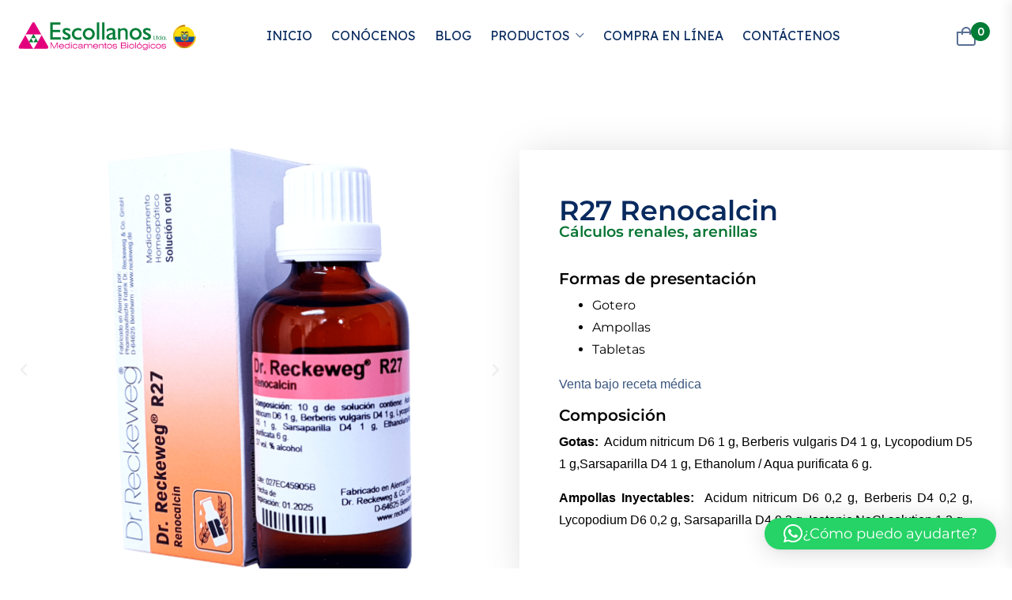

--- FILE ---
content_type: text/html; charset=UTF-8
request_url: https://escollanos.com.ec/r27-renocalcin/
body_size: 23200
content:

<!doctype html>
<html lang="es" prefix="og: http://ogp.me/ns# fb: http://ogp.me/ns/fb# product: http://ogp.me/ns/product#" itemscope itemtype="http://schema.org/Offer">

<head>
    <meta charset="UTF-8">
        <meta name="viewport" content="width=device-width, initial-scale=1">
    <link rel="profile" href="https://gmpg.org/xfn/11">
    <meta name='robots' content='index, follow, max-image-preview:large, max-snippet:-1, max-video-preview:-1' />


	<!-- This site is optimized with the Yoast SEO plugin v26.7 - https://yoast.com/wordpress/plugins/seo/ -->
	<title>R27 Renocalcin - Escollanos Ecuador</title>
	<link rel="canonical" href="https://escollanos.com.ec/r27-renocalcin/" />
	<meta property="og:locale" content="es_ES" />
	<meta property="og:type" content="article" />
	<meta property="og:title" content="R27 Renocalcin - Escollanos Ecuador" />
	<meta property="og:description" content="Anterior Siguiente R27 Renocalcin Cálculos renales, arenillas Formas de presentación Gotero Ampollas  Tabletas Venta bajo receta médica Composición Gotas:  Acidum nitricum D6 1 g, Berberis vulgaris D4 1 g, Lycopodium [&hellip;]" />
	<meta property="og:url" content="https://escollanos.com.ec/r27-renocalcin/" />
	<meta property="og:site_name" content="Escollanos Ecuador" />
	<meta property="article:modified_time" content="2023-03-07T20:04:59+00:00" />
	<meta property="og:image" content="https://escollanos.com.ec/wp-content/uploads/2021/08/R27.png" />
	<meta property="og:image:width" content="1816" />
	<meta property="og:image:height" content="1816" />
	<meta property="og:image:type" content="image/png" />
	<meta name="twitter:card" content="summary_large_image" />
	<meta name="twitter:label1" content="Tiempo de lectura" />
	<meta name="twitter:data1" content="1 minuto" />
	<script data-jetpack-boost="ignore" type="application/ld+json" class="yoast-schema-graph">{"@context":"https://schema.org","@graph":[{"@type":"WebPage","@id":"https://escollanos.com.ec/r27-renocalcin/","url":"https://escollanos.com.ec/r27-renocalcin/","name":"R27 Renocalcin - Escollanos Ecuador","isPartOf":{"@id":"https://escollanos.com.ec/#website"},"primaryImageOfPage":{"@id":"https://escollanos.com.ec/r27-renocalcin/#primaryimage"},"image":{"@id":"https://escollanos.com.ec/r27-renocalcin/#primaryimage"},"thumbnailUrl":"https://i0.wp.com/escollanos.com.ec/wp-content/uploads/2021/08/R27.png?fit=1816%2C1816&ssl=1","datePublished":"2021-08-17T16:37:21+00:00","dateModified":"2023-03-07T20:04:59+00:00","breadcrumb":{"@id":"https://escollanos.com.ec/r27-renocalcin/#breadcrumb"},"inLanguage":"es","potentialAction":[{"@type":"ReadAction","target":["https://escollanos.com.ec/r27-renocalcin/"]}]},{"@type":"ImageObject","inLanguage":"es","@id":"https://escollanos.com.ec/r27-renocalcin/#primaryimage","url":"https://i0.wp.com/escollanos.com.ec/wp-content/uploads/2021/08/R27.png?fit=1816%2C1816&ssl=1","contentUrl":"https://i0.wp.com/escollanos.com.ec/wp-content/uploads/2021/08/R27.png?fit=1816%2C1816&ssl=1","width":1816,"height":1816},{"@type":"BreadcrumbList","@id":"https://escollanos.com.ec/r27-renocalcin/#breadcrumb","itemListElement":[{"@type":"ListItem","position":1,"name":"Portada","item":"https://escollanos.com.ec/"},{"@type":"ListItem","position":2,"name":"R27 Renocalcin"}]},{"@type":"WebSite","@id":"https://escollanos.com.ec/#website","url":"https://escollanos.com.ec/","name":"Escollanos Ecuador","description":"Escollanos Ecuador, líderes en la distribución de Productos Homeopáticos. Medicina Natural","publisher":{"@id":"https://escollanos.com.ec/#organization"},"potentialAction":[{"@type":"SearchAction","target":{"@type":"EntryPoint","urlTemplate":"https://escollanos.com.ec/?s={search_term_string}"},"query-input":{"@type":"PropertyValueSpecification","valueRequired":true,"valueName":"search_term_string"}}],"inLanguage":"es"},{"@type":"Organization","@id":"https://escollanos.com.ec/#organization","name":"Escollanos Ecuador","url":"https://escollanos.com.ec/","logo":{"@type":"ImageObject","inLanguage":"es","@id":"https://escollanos.com.ec/#/schema/logo/image/","url":"https://i0.wp.com/escollanos.com.ec/wp-content/uploads/2021/08/Dr.-Reckeweg-Ecuador.png?fit=842%2C184&ssl=1","contentUrl":"https://i0.wp.com/escollanos.com.ec/wp-content/uploads/2021/08/Dr.-Reckeweg-Ecuador.png?fit=842%2C184&ssl=1","width":842,"height":184,"caption":"Escollanos Ecuador"},"image":{"@id":"https://escollanos.com.ec/#/schema/logo/image/"}}]}</script>
	<!-- / Yoast SEO plugin. -->


<link rel='dns-prefetch' href='//www.googletagmanager.com' />
<link rel='dns-prefetch' href='//stats.wp.com' />
<link rel='dns-prefetch' href='//capi-automation.s3.us-east-2.amazonaws.com' />
<link rel='dns-prefetch' href='//fonts.googleapis.com' />
<link rel='preconnect' href='//i0.wp.com' />
<link rel="alternate" type="application/rss+xml" title="Escollanos Ecuador &raquo; Feed" href="https://escollanos.com.ec/feed/" />
<link rel="alternate" type="application/rss+xml" title="Escollanos Ecuador &raquo; Feed de los comentarios" href="https://escollanos.com.ec/comments/feed/" />
<link rel="alternate" type="text/calendar" title="Escollanos Ecuador &raquo; iCal Feed" href="https://escollanos.com.ec/events/?ical=1" />
<link rel="alternate" title="oEmbed (JSON)" type="application/json+oembed" href="https://escollanos.com.ec/wp-json/oembed/1.0/embed?url=https%3A%2F%2Fescollanos.com.ec%2Fr27-renocalcin%2F" />
<link rel="alternate" title="oEmbed (XML)" type="text/xml+oembed" href="https://escollanos.com.ec/wp-json/oembed/1.0/embed?url=https%3A%2F%2Fescollanos.com.ec%2Fr27-renocalcin%2F&#038;format=xml" />
<link rel='stylesheet' id='all-css-1648f6fcf8717a8293aa2bf5b2e4ebbd' href='https://escollanos.com.ec/_jb_static/??5d25c80d4b' type='text/css' media='all' />
<style id='woocommerce-layout-inline-css'>

	.infinite-scroll .woocommerce-pagination {
		display: none;
	}
/*# sourceURL=woocommerce-layout-inline-css */
</style>
<style id='eduvalt-custom-inline-css'>
html:root { --tg-theme-primary: #007c36}html:root { --unit-primary-color: #007c36}
html:root { --tg-theme-secondary: #e4007d}html:root { --unit-secondary-color: #e4007d}
html:root { --tg-common-color-yellow: #e4007d}
html:root { --tg-common-color-gray: #E7EFFC}
/*# sourceURL=eduvalt-custom-inline-css */
</style>
<style id='heateor_sss_frontend_css-inline-css'>
.heateor_sss_button_instagram span.heateor_sss_svg,a.heateor_sss_instagram span.heateor_sss_svg{background:radial-gradient(circle at 30% 107%,#fdf497 0,#fdf497 5%,#fd5949 45%,#d6249f 60%,#285aeb 90%)}.heateor_sss_horizontal_sharing .heateor_sss_svg,.heateor_sss_standard_follow_icons_container .heateor_sss_svg{color:#fff;border-width:0px;border-style:solid;border-color:transparent}.heateor_sss_horizontal_sharing .heateorSssTCBackground{color:#666}.heateor_sss_horizontal_sharing span.heateor_sss_svg:hover,.heateor_sss_standard_follow_icons_container span.heateor_sss_svg:hover{border-color:transparent;}.heateor_sss_vertical_sharing span.heateor_sss_svg,.heateor_sss_floating_follow_icons_container span.heateor_sss_svg{color:#fff;border-width:0px;border-style:solid;border-color:transparent;}.heateor_sss_vertical_sharing .heateorSssTCBackground{color:#666;}.heateor_sss_vertical_sharing span.heateor_sss_svg:hover,.heateor_sss_floating_follow_icons_container span.heateor_sss_svg:hover{border-color:transparent;}@media screen and (max-width:783px) {.heateor_sss_vertical_sharing{display:none!important}}
/*# sourceURL=heateor_sss_frontend_css-inline-css */
</style>
<link rel='stylesheet' id='only-screen-and-max-width-768px-css-dbd0ade3ac8608b7aeb2ee3235a6de5c' href='https://escollanos.com.ec/_jb_static/??01ff032b0d' type='text/css' media='only screen and (max-width: 768px)' />
<style id='wp-img-auto-sizes-contain-inline-css'>
img:is([sizes=auto i],[sizes^="auto," i]){contain-intrinsic-size:3000px 1500px}
/*# sourceURL=wp-img-auto-sizes-contain-inline-css */
</style>
<style id='wp-emoji-styles-inline-css'>

	img.wp-smiley, img.emoji {
		display: inline !important;
		border: none !important;
		box-shadow: none !important;
		height: 1em !important;
		width: 1em !important;
		margin: 0 0.07em !important;
		vertical-align: -0.1em !important;
		background: none !important;
		padding: 0 !important;
	}
/*# sourceURL=wp-emoji-styles-inline-css */
</style>
<style id='classic-theme-styles-inline-css'>
/*! This file is auto-generated */
.wp-block-button__link{color:#fff;background-color:#32373c;border-radius:9999px;box-shadow:none;text-decoration:none;padding:calc(.667em + 2px) calc(1.333em + 2px);font-size:1.125em}.wp-block-file__button{background:#32373c;color:#fff;text-decoration:none}
/*# sourceURL=/wp-includes/css/classic-themes.min.css */
</style>
<style id='jetpack-sharing-buttons-style-inline-css'>
.jetpack-sharing-buttons__services-list{display:flex;flex-direction:row;flex-wrap:wrap;gap:0;list-style-type:none;margin:5px;padding:0}.jetpack-sharing-buttons__services-list.has-small-icon-size{font-size:12px}.jetpack-sharing-buttons__services-list.has-normal-icon-size{font-size:16px}.jetpack-sharing-buttons__services-list.has-large-icon-size{font-size:24px}.jetpack-sharing-buttons__services-list.has-huge-icon-size{font-size:36px}@media print{.jetpack-sharing-buttons__services-list{display:none!important}}.editor-styles-wrapper .wp-block-jetpack-sharing-buttons{gap:0;padding-inline-start:0}ul.jetpack-sharing-buttons__services-list.has-background{padding:1.25em 2.375em}
/*# sourceURL=https://escollanos.com.ec/wp-content/plugins/jetpack/_inc/blocks/sharing-buttons/view.css */
</style>
<style id='global-styles-inline-css'>
:root{--wp--preset--aspect-ratio--square: 1;--wp--preset--aspect-ratio--4-3: 4/3;--wp--preset--aspect-ratio--3-4: 3/4;--wp--preset--aspect-ratio--3-2: 3/2;--wp--preset--aspect-ratio--2-3: 2/3;--wp--preset--aspect-ratio--16-9: 16/9;--wp--preset--aspect-ratio--9-16: 9/16;--wp--preset--color--black: #000000;--wp--preset--color--cyan-bluish-gray: #abb8c3;--wp--preset--color--white: #ffffff;--wp--preset--color--pale-pink: #f78da7;--wp--preset--color--vivid-red: #cf2e2e;--wp--preset--color--luminous-vivid-orange: #ff6900;--wp--preset--color--luminous-vivid-amber: #fcb900;--wp--preset--color--light-green-cyan: #7bdcb5;--wp--preset--color--vivid-green-cyan: #00d084;--wp--preset--color--pale-cyan-blue: #8ed1fc;--wp--preset--color--vivid-cyan-blue: #0693e3;--wp--preset--color--vivid-purple: #9b51e0;--wp--preset--gradient--vivid-cyan-blue-to-vivid-purple: linear-gradient(135deg,rgb(6,147,227) 0%,rgb(155,81,224) 100%);--wp--preset--gradient--light-green-cyan-to-vivid-green-cyan: linear-gradient(135deg,rgb(122,220,180) 0%,rgb(0,208,130) 100%);--wp--preset--gradient--luminous-vivid-amber-to-luminous-vivid-orange: linear-gradient(135deg,rgb(252,185,0) 0%,rgb(255,105,0) 100%);--wp--preset--gradient--luminous-vivid-orange-to-vivid-red: linear-gradient(135deg,rgb(255,105,0) 0%,rgb(207,46,46) 100%);--wp--preset--gradient--very-light-gray-to-cyan-bluish-gray: linear-gradient(135deg,rgb(238,238,238) 0%,rgb(169,184,195) 100%);--wp--preset--gradient--cool-to-warm-spectrum: linear-gradient(135deg,rgb(74,234,220) 0%,rgb(151,120,209) 20%,rgb(207,42,186) 40%,rgb(238,44,130) 60%,rgb(251,105,98) 80%,rgb(254,248,76) 100%);--wp--preset--gradient--blush-light-purple: linear-gradient(135deg,rgb(255,206,236) 0%,rgb(152,150,240) 100%);--wp--preset--gradient--blush-bordeaux: linear-gradient(135deg,rgb(254,205,165) 0%,rgb(254,45,45) 50%,rgb(107,0,62) 100%);--wp--preset--gradient--luminous-dusk: linear-gradient(135deg,rgb(255,203,112) 0%,rgb(199,81,192) 50%,rgb(65,88,208) 100%);--wp--preset--gradient--pale-ocean: linear-gradient(135deg,rgb(255,245,203) 0%,rgb(182,227,212) 50%,rgb(51,167,181) 100%);--wp--preset--gradient--electric-grass: linear-gradient(135deg,rgb(202,248,128) 0%,rgb(113,206,126) 100%);--wp--preset--gradient--midnight: linear-gradient(135deg,rgb(2,3,129) 0%,rgb(40,116,252) 100%);--wp--preset--font-size--small: 13px;--wp--preset--font-size--medium: 20px;--wp--preset--font-size--large: 36px;--wp--preset--font-size--x-large: 42px;--wp--preset--spacing--20: 0.44rem;--wp--preset--spacing--30: 0.67rem;--wp--preset--spacing--40: 1rem;--wp--preset--spacing--50: 1.5rem;--wp--preset--spacing--60: 2.25rem;--wp--preset--spacing--70: 3.38rem;--wp--preset--spacing--80: 5.06rem;--wp--preset--shadow--natural: 6px 6px 9px rgba(0, 0, 0, 0.2);--wp--preset--shadow--deep: 12px 12px 50px rgba(0, 0, 0, 0.4);--wp--preset--shadow--sharp: 6px 6px 0px rgba(0, 0, 0, 0.2);--wp--preset--shadow--outlined: 6px 6px 0px -3px rgb(255, 255, 255), 6px 6px rgb(0, 0, 0);--wp--preset--shadow--crisp: 6px 6px 0px rgb(0, 0, 0);}:where(.is-layout-flex){gap: 0.5em;}:where(.is-layout-grid){gap: 0.5em;}body .is-layout-flex{display: flex;}.is-layout-flex{flex-wrap: wrap;align-items: center;}.is-layout-flex > :is(*, div){margin: 0;}body .is-layout-grid{display: grid;}.is-layout-grid > :is(*, div){margin: 0;}:where(.wp-block-columns.is-layout-flex){gap: 2em;}:where(.wp-block-columns.is-layout-grid){gap: 2em;}:where(.wp-block-post-template.is-layout-flex){gap: 1.25em;}:where(.wp-block-post-template.is-layout-grid){gap: 1.25em;}.has-black-color{color: var(--wp--preset--color--black) !important;}.has-cyan-bluish-gray-color{color: var(--wp--preset--color--cyan-bluish-gray) !important;}.has-white-color{color: var(--wp--preset--color--white) !important;}.has-pale-pink-color{color: var(--wp--preset--color--pale-pink) !important;}.has-vivid-red-color{color: var(--wp--preset--color--vivid-red) !important;}.has-luminous-vivid-orange-color{color: var(--wp--preset--color--luminous-vivid-orange) !important;}.has-luminous-vivid-amber-color{color: var(--wp--preset--color--luminous-vivid-amber) !important;}.has-light-green-cyan-color{color: var(--wp--preset--color--light-green-cyan) !important;}.has-vivid-green-cyan-color{color: var(--wp--preset--color--vivid-green-cyan) !important;}.has-pale-cyan-blue-color{color: var(--wp--preset--color--pale-cyan-blue) !important;}.has-vivid-cyan-blue-color{color: var(--wp--preset--color--vivid-cyan-blue) !important;}.has-vivid-purple-color{color: var(--wp--preset--color--vivid-purple) !important;}.has-black-background-color{background-color: var(--wp--preset--color--black) !important;}.has-cyan-bluish-gray-background-color{background-color: var(--wp--preset--color--cyan-bluish-gray) !important;}.has-white-background-color{background-color: var(--wp--preset--color--white) !important;}.has-pale-pink-background-color{background-color: var(--wp--preset--color--pale-pink) !important;}.has-vivid-red-background-color{background-color: var(--wp--preset--color--vivid-red) !important;}.has-luminous-vivid-orange-background-color{background-color: var(--wp--preset--color--luminous-vivid-orange) !important;}.has-luminous-vivid-amber-background-color{background-color: var(--wp--preset--color--luminous-vivid-amber) !important;}.has-light-green-cyan-background-color{background-color: var(--wp--preset--color--light-green-cyan) !important;}.has-vivid-green-cyan-background-color{background-color: var(--wp--preset--color--vivid-green-cyan) !important;}.has-pale-cyan-blue-background-color{background-color: var(--wp--preset--color--pale-cyan-blue) !important;}.has-vivid-cyan-blue-background-color{background-color: var(--wp--preset--color--vivid-cyan-blue) !important;}.has-vivid-purple-background-color{background-color: var(--wp--preset--color--vivid-purple) !important;}.has-black-border-color{border-color: var(--wp--preset--color--black) !important;}.has-cyan-bluish-gray-border-color{border-color: var(--wp--preset--color--cyan-bluish-gray) !important;}.has-white-border-color{border-color: var(--wp--preset--color--white) !important;}.has-pale-pink-border-color{border-color: var(--wp--preset--color--pale-pink) !important;}.has-vivid-red-border-color{border-color: var(--wp--preset--color--vivid-red) !important;}.has-luminous-vivid-orange-border-color{border-color: var(--wp--preset--color--luminous-vivid-orange) !important;}.has-luminous-vivid-amber-border-color{border-color: var(--wp--preset--color--luminous-vivid-amber) !important;}.has-light-green-cyan-border-color{border-color: var(--wp--preset--color--light-green-cyan) !important;}.has-vivid-green-cyan-border-color{border-color: var(--wp--preset--color--vivid-green-cyan) !important;}.has-pale-cyan-blue-border-color{border-color: var(--wp--preset--color--pale-cyan-blue) !important;}.has-vivid-cyan-blue-border-color{border-color: var(--wp--preset--color--vivid-cyan-blue) !important;}.has-vivid-purple-border-color{border-color: var(--wp--preset--color--vivid-purple) !important;}.has-vivid-cyan-blue-to-vivid-purple-gradient-background{background: var(--wp--preset--gradient--vivid-cyan-blue-to-vivid-purple) !important;}.has-light-green-cyan-to-vivid-green-cyan-gradient-background{background: var(--wp--preset--gradient--light-green-cyan-to-vivid-green-cyan) !important;}.has-luminous-vivid-amber-to-luminous-vivid-orange-gradient-background{background: var(--wp--preset--gradient--luminous-vivid-amber-to-luminous-vivid-orange) !important;}.has-luminous-vivid-orange-to-vivid-red-gradient-background{background: var(--wp--preset--gradient--luminous-vivid-orange-to-vivid-red) !important;}.has-very-light-gray-to-cyan-bluish-gray-gradient-background{background: var(--wp--preset--gradient--very-light-gray-to-cyan-bluish-gray) !important;}.has-cool-to-warm-spectrum-gradient-background{background: var(--wp--preset--gradient--cool-to-warm-spectrum) !important;}.has-blush-light-purple-gradient-background{background: var(--wp--preset--gradient--blush-light-purple) !important;}.has-blush-bordeaux-gradient-background{background: var(--wp--preset--gradient--blush-bordeaux) !important;}.has-luminous-dusk-gradient-background{background: var(--wp--preset--gradient--luminous-dusk) !important;}.has-pale-ocean-gradient-background{background: var(--wp--preset--gradient--pale-ocean) !important;}.has-electric-grass-gradient-background{background: var(--wp--preset--gradient--electric-grass) !important;}.has-midnight-gradient-background{background: var(--wp--preset--gradient--midnight) !important;}.has-small-font-size{font-size: var(--wp--preset--font-size--small) !important;}.has-medium-font-size{font-size: var(--wp--preset--font-size--medium) !important;}.has-large-font-size{font-size: var(--wp--preset--font-size--large) !important;}.has-x-large-font-size{font-size: var(--wp--preset--font-size--x-large) !important;}
:where(.wp-block-post-template.is-layout-flex){gap: 1.25em;}:where(.wp-block-post-template.is-layout-grid){gap: 1.25em;}
:where(.wp-block-term-template.is-layout-flex){gap: 1.25em;}:where(.wp-block-term-template.is-layout-grid){gap: 1.25em;}
:where(.wp-block-columns.is-layout-flex){gap: 2em;}:where(.wp-block-columns.is-layout-grid){gap: 2em;}
:root :where(.wp-block-pullquote){font-size: 1.5em;line-height: 1.6;}
/*# sourceURL=global-styles-inline-css */
</style>
<style id='woocommerce-inline-inline-css'>
.woocommerce form .form-row .required { visibility: visible; }
/*# sourceURL=woocommerce-inline-inline-css */
</style>
<link rel='preload' as='font' type='font/woff2' crossorigin='anonymous' id='tinvwl-webfont-font-css' href='https://escollanos.com.ec/wp-content/plugins/ti-woocommerce-wishlist/assets/fonts/tinvwl-webfont.woff2?ver=xu2uyi' media='all' />
<link rel='stylesheet' id='eduvalt-fonts-css' href='//fonts.googleapis.com/css?family=Hind%3Awght%40400%2C500%2C600%2C700%7CLexend+Deca%3Awght%40400%2C500%2C600%2C700%2C800&#038;ver=1.0.0' media='all' />


<!--n2css--><!--n2js-->















<link rel="https://api.w.org/" href="https://escollanos.com.ec/wp-json/" /><link rel="alternate" title="JSON" type="application/json" href="https://escollanos.com.ec/wp-json/wp/v2/pages/4998" /><link rel="EditURI" type="application/rsd+xml" title="RSD" href="https://escollanos.com.ec/xmlrpc.php?rsd" />
<meta name="generator" content="WordPress 6.9" />
<meta name="generator" content="WooCommerce 10.4.3" />
<link rel='shortlink' href='https://escollanos.com.ec/?p=4998' />
<meta name="tec-api-version" content="v1"><meta name="tec-api-origin" content="https://escollanos.com.ec"><link rel="alternate" href="https://escollanos.com.ec/wp-json/tribe/events/v1/" />	<style>img#wpstats{display:none}</style>
			<noscript><style>.woocommerce-product-gallery{ opacity: 1 !important; }</style></noscript>
	<meta name="generator" content="Elementor 3.34.1; features: additional_custom_breakpoints; settings: css_print_method-external, google_font-enabled, font_display-auto">
<style type="text/css">.recentcomments a{display:inline !important;padding:0 !important;margin:0 !important;}</style>        <style type="text/css">
            .wdp_bulk_table_content .wdp_pricing_table_caption { color: #6d6d6d ! important} .wdp_bulk_table_content table thead td { color: #6d6d6d ! important} .wdp_bulk_table_content table thead td { background-color: #efefef ! important} .wdp_bulk_table_content table thead td { higlight_background_color-color: #efefef ! important} .wdp_bulk_table_content table thead td { higlight_text_color: #6d6d6d ! important} .wdp_bulk_table_content table tbody td { color: #6d6d6d ! important} .wdp_bulk_table_content table tbody td { background-color: #ffffff ! important} .wdp_bulk_table_content .wdp_pricing_table_footer { color: #6d6d6d ! important}        </style>
        			
			<!-- WooCommerce Facebook Integration Begin -->
			
			<!-- WooCommerce Facebook Integration End -->
						<style>
				.e-con.e-parent:nth-of-type(n+4):not(.e-lazyloaded):not(.e-no-lazyload),
				.e-con.e-parent:nth-of-type(n+4):not(.e-lazyloaded):not(.e-no-lazyload) * {
					background-image: none !important;
				}
				@media screen and (max-height: 1024px) {
					.e-con.e-parent:nth-of-type(n+3):not(.e-lazyloaded):not(.e-no-lazyload),
					.e-con.e-parent:nth-of-type(n+3):not(.e-lazyloaded):not(.e-no-lazyload) * {
						background-image: none !important;
					}
				}
				@media screen and (max-height: 640px) {
					.e-con.e-parent:nth-of-type(n+2):not(.e-lazyloaded):not(.e-no-lazyload),
					.e-con.e-parent:nth-of-type(n+2):not(.e-lazyloaded):not(.e-no-lazyload) * {
						background-image: none !important;
					}
				}
			</style>
			<link rel="icon" href="https://i0.wp.com/escollanos.com.ec/wp-content/uploads/2021/08/Reckeweg-Ecuador.png?fit=32%2C32&#038;ssl=1" sizes="32x32" />
<link rel="icon" href="https://i0.wp.com/escollanos.com.ec/wp-content/uploads/2021/08/Reckeweg-Ecuador.png?fit=150%2C150&#038;ssl=1" sizes="192x192" />
<link rel="apple-touch-icon" href="https://i0.wp.com/escollanos.com.ec/wp-content/uploads/2021/08/Reckeweg-Ecuador.png?fit=150%2C150&#038;ssl=1" />
<meta name="msapplication-TileImage" content="https://i0.wp.com/escollanos.com.ec/wp-content/uploads/2021/08/Reckeweg-Ecuador.png?fit=150%2C150&#038;ssl=1" />
<style id="kirki-inline-styles">body,p{font-family:-apple-system, BlinkMacSystemFont, "Segoe UI", Roboto, Oxygen-Sans, Ubuntu, Cantarell, "Helvetica Neue", sans-serif;}</style></head>

<body class="wp-singular page-template page-template-elementor_header_footer page page-id-4998 wp-custom-logo wp-embed-responsive wp-theme-eduvalt theme-eduvalt snd-default woocommerce-no-js tribe-no-js tinvwl-theme-style no-sidebar elementor-default elementor-template-full-width elementor-kit-3049 elementor-page elementor-page-4998">

    

    

            <!-- Preloader -->
        <div id="preloader">
            <div class="spinner">
                <div class="rect1"></div>
                <div class="rect2"></div>
                <div class="rect3"></div>
                <div class="rect4"></div>
                <div class="rect5"></div>
            </div>
        </div>
        <!-- Preloader-end -->
    
            <!-- Scroll-top -->
        <button class="scroll__top scroll-to-target" data-target="html">
            <i class="tg-flaticon-arrowhead-up"></i>
        </button>
        <!-- Scroll-top-end-->
    
    

<!-- header-area -->
<div id="header-fixed-height" class=""></div>
<header class="tg-header__style-two">
    <div id="sticky-header" class="tg-header__area">
        <div class="container custom-container">
            <div class="row">
                <div class="col-12">
                                            <div class="mobile-nav-toggler"><i class="tg-flaticon-menu-1"></i></div>
                                        <div class="tgmenu__wrap">
                        <nav class="tgmenu__nav">
                            <div class="logo">
                                      
               <a class="main-logo" href="https://escollanos.com.ec/">
             <img src="https://escollanos.com.ec/wp-content/uploads/2025/11/logo-ecu.png" style="max-width: 250px" alt="Logo" />
         </a>
                                         <div class="tgmenu__navbar-wrap tgmenu__main-menu d-none d-xl-flex">
                                        <ul id="menu-main-menu" class="navigation"><li itemscope="itemscope" itemtype="https://www.schema.org/SiteNavigationElement" id="menu-item-343" class="menu-item menu-item-type-post_type menu-item-object-page menu-item-home menu-item-343 nav-item"><a title="INICIO" href="https://escollanos.com.ec/" class="nav-links">INICIO</a></li>
<li itemscope="itemscope" itemtype="https://www.schema.org/SiteNavigationElement" id="menu-item-5366" class="menu-item menu-item-type-post_type menu-item-object-page menu-item-5366 nav-item"><a title="CONÓCENOS" href="https://escollanos.com.ec/conocenos/" class="nav-links">CONÓCENOS</a></li>
<li itemscope="itemscope" itemtype="https://www.schema.org/SiteNavigationElement" id="menu-item-8570" class="menu-item menu-item-type-post_type menu-item-object-page menu-item-8570 nav-item"><a title="BLOG" href="https://escollanos.com.ec/blog/" class="nav-links">BLOG</a></li>
<li itemscope="itemscope" itemtype="https://www.schema.org/SiteNavigationElement" id="menu-item-4354" class="menu-item menu-item-type-custom menu-item-object-custom menu-item-has-children dropdown has-dropdown menu-item-4354 nav-item"><a title="PRODUCTOS" href="https://escollanos.com.ec/escollanos-productos/" class="nav-links">PRODUCTOS</a>
<ul class="sub-menu"  role="menu">
	<li itemscope="itemscope" itemtype="https://www.schema.org/SiteNavigationElement" id="menu-item-4455" class="menu-item menu-item-type-post_type menu-item-object-page menu-item-4455 nav-item"><a title="Dr. Reckeweg" href="https://escollanos.com.ec/dr_reckeweg/" class="dropdown-items">Dr. Reckeweg</a></li>
	<li itemscope="itemscope" itemtype="https://www.schema.org/SiteNavigationElement" id="menu-item-4482" class="menu-item menu-item-type-post_type menu-item-object-page menu-item-4482 nav-item"><a title="Labfarve" href="https://escollanos.com.ec/labfarve/" class="dropdown-items">Labfarve</a></li>
	<li itemscope="itemscope" itemtype="https://www.schema.org/SiteNavigationElement" id="menu-item-4498" class="menu-item menu-item-type-post_type menu-item-object-page menu-item-4498 nav-item"><a title="Pileje" href="https://escollanos.com.ec/pileje/" class="dropdown-items">Pileje</a></li>
	<li itemscope="itemscope" itemtype="https://www.schema.org/SiteNavigationElement" id="menu-item-4516" class="menu-item menu-item-type-post_type menu-item-object-page menu-item-4516 nav-item"><a title="Elena Natural Cosmetics" href="https://escollanos.com.ec/elena-natural-cosmetics/" class="dropdown-items">Elena Natural Cosmetics</a></li>
	<li itemscope="itemscope" itemtype="https://www.schema.org/SiteNavigationElement" id="menu-item-4529" class="menu-item menu-item-type-post_type menu-item-object-page menu-item-4529 nav-item"><a title="Fórmulas Orthomoleculares" href="https://escollanos.com.ec/formulas-ortomoleculares/" class="dropdown-items">Fórmulas Orthomoleculares</a></li>
	<li itemscope="itemscope" itemtype="https://www.schema.org/SiteNavigationElement" id="menu-item-7258" class="menu-item menu-item-type-post_type menu-item-object-page menu-item-7258 nav-item"><a title="Esco - Bach" href="https://escollanos.com.ec/escobach/" class="dropdown-items">Esco &#8211; Bach</a></li>
	<li itemscope="itemscope" itemtype="https://www.schema.org/SiteNavigationElement" id="menu-item-4544" class="menu-item menu-item-type-post_type menu-item-object-page menu-item-4544 nav-item"><a title="Fórmulas Magistrales" href="https://escollanos.com.ec/formulas_magistrales/" class="dropdown-items">Fórmulas Magistrales</a></li>
	<li itemscope="itemscope" itemtype="https://www.schema.org/SiteNavigationElement" id="menu-item-6786" class="menu-item menu-item-type-post_type menu-item-object-page menu-item-6786 nav-item"><a title="Helixor" href="https://escollanos.com.ec/helixor/" class="dropdown-items">Helixor</a></li>
	<li itemscope="itemscope" itemtype="https://www.schema.org/SiteNavigationElement" id="menu-item-8509" class="menu-item menu-item-type-post_type menu-item-object-page menu-item-8509 nav-item"><a title="Escanabis" href="https://escollanos.com.ec/escanabis/" class="dropdown-items">Escanabis</a></li>
</ul>
</li>
<li itemscope="itemscope" itemtype="https://www.schema.org/SiteNavigationElement" id="menu-item-406" class="menu-item menu-item-type-post_type menu-item-object-page menu-item-406 nav-item"><a title="COMPRA EN LÍNEA" href="https://escollanos.com.ec/shop/" class="nav-links">COMPRA EN LÍNEA</a></li>
<li itemscope="itemscope" itemtype="https://www.schema.org/SiteNavigationElement" id="menu-item-337" class="menu-item menu-item-type-post_type menu-item-object-page menu-item-337 nav-item"><a title="CONTÁCTENOS" href="https://escollanos.com.ec/contact/" class="nav-links">CONTÁCTENOS</a></li>
</ul>                                    </div>
                            </div>

                            <div class="tgmenu_header3_btn">

                            
                                                            <div class="tgmenu__action">
                                    <ul class="list-wrap">

                                                                                    <li class="mini-cart-icon">
                                                <a href="https://escollanos.com.ec/cart/" class="cart-count">
                                                    <svg width="24" height="24" viewBox="0 0 24 24" fill="none" xmlns="http://www.w3.org/2000/svg">
                                                        <path d="M18 6C18 4.4087 17.3679 2.88258 16.2426 1.75736C15.1174 0.632141 13.5913 0 12 0C10.4087 0 8.88258 0.632141 7.75736 1.75736C6.63214 2.88258 6 4.4087 6 6H0V21C0 21.7956 0.31607 22.5587 0.87868 23.1213C1.44129 23.6839 2.20435 24 3 24H21C21.7956 24 22.5587 23.6839 23.1213 23.1213C23.6839 22.5587 24 21.7956 24 21V6H18ZM12 2C13.0609 2 14.0783 2.42143 14.8284 3.17157C15.5786 3.92172 16 4.93913 16 6H8C8 4.93913 8.42143 3.92172 9.17157 3.17157C9.92172 2.42143 10.9391 2 12 2ZM22 21C22 21.2652 21.8946 21.5196 21.7071 21.7071C21.5196 21.8946 21.2652 22 21 22H3C2.73478 22 2.48043 21.8946 2.29289 21.7071C2.10536 21.5196 2 21.2652 2 21V8H6V10H8V8H16V10H18V8H22V21Z" fill="#5A7093" />
                                                    </svg>
                                                    <span id="tg-cart-item" class="mini-cart-count">0</span>
                                                </a>
                                            </li>
                                        
                                                                                    <li class="header-phone d-none d-lg-block d-xl-none d-xxl-block"><a href="tel:+593 986690900"><i class="flaticon-phone-call"></i> +593 986690900</a></li>
                                        
                                                                                    
                                            
                                        
                                    </ul>
                                </div>
                                                        </div>
                        </nav>
                    </div>
                    <!-- Mobile Menu  -->
                    <div class="tgmobile__menu">
                        <nav class="tgmobile__menu-box">
                            <div class="close-btn"><i class="tg-flaticon-close-1"></i></div>
                            <div class="nav-logo">
                                
    <a class="main-logo" href="https://escollanos.com.ec/">
        <img src="https://escollanos.com.ec/wp-content/uploads/2025/11/logo-ecu.png" height="auto" width="250px" alt="Logo" />
    </a>

                            </div>

                            
                            <div class="tgmobile__menu-outer">
                                <!--Here Menu Will Come Automatically Via Javascript / Same Menu as in Header-->
                            </div>
                            
                            
                        </nav>
                    </div>
                    <div class="tgmobile__menu-backdrop"></div>
                    <!-- End Mobile Menu -->
                </div>
            </div>
        </div>
    </div>
</header>
<!-- header-area-end -->
    <!-- main-area -->
    <main class="main-area fix">

        
        
		<div data-elementor-type="wp-page" data-elementor-id="4998" class="elementor elementor-4998" data-elementor-post-type="page">
						<section class="elementor-section elementor-top-section elementor-element elementor-element-40dac3d5 elementor-section-stretched elementor-section-boxed elementor-section-height-default elementor-section-height-default" data-id="40dac3d5" data-element_type="section" data-settings="{&quot;stretch_section&quot;:&quot;section-stretched&quot;,&quot;background_background&quot;:&quot;slideshow&quot;,&quot;background_slideshow_gallery&quot;:[{&quot;id&quot;:&quot;4521&quot;,&quot;url&quot;:&quot;https:\/\/escollanos.com.ec\/wp-content\/uploads\/2021\/08\/ortomolecular_escollanos_2.jpg&quot;}],&quot;background_slideshow_ken_burns&quot;:&quot;yes&quot;,&quot;background_slideshow_loop&quot;:&quot;yes&quot;,&quot;background_slideshow_slide_duration&quot;:5000,&quot;background_slideshow_slide_transition&quot;:&quot;fade&quot;,&quot;background_slideshow_transition_duration&quot;:500,&quot;background_slideshow_ken_burns_zoom_direction&quot;:&quot;in&quot;}">
						<div class="elementor-container elementor-column-gap-default">
					<div class="elementor-column elementor-col-50 elementor-top-column elementor-element elementor-element-13f4dee" data-id="13f4dee" data-element_type="column">
			<div class="elementor-widget-wrap elementor-element-populated">
						<div class="elementor-element elementor-element-666ca690 elementor-arrows-position-inside elementor-widget elementor-widget-image-carousel" data-id="666ca690" data-element_type="widget" data-settings="{&quot;slides_to_show&quot;:&quot;1&quot;,&quot;navigation&quot;:&quot;arrows&quot;,&quot;effect&quot;:&quot;fade&quot;,&quot;speed&quot;:2000,&quot;autoplay&quot;:&quot;yes&quot;,&quot;pause_on_hover&quot;:&quot;yes&quot;,&quot;pause_on_interaction&quot;:&quot;yes&quot;,&quot;autoplay_speed&quot;:5000,&quot;infinite&quot;:&quot;yes&quot;}" data-widget_type="image-carousel.default">
				<div class="elementor-widget-container">
							<div class="elementor-image-carousel-wrapper swiper" role="region" aria-roledescription="carousel" aria-label="Carrusel de imágenes" dir="ltr">
			<div class="elementor-image-carousel swiper-wrapper swiper-image-stretch" aria-live="off">
								<div class="swiper-slide" role="group" aria-roledescription="slide" aria-label="1 de 3"><figure class="swiper-slide-inner"><img decoding="async" class="swiper-slide-image" src="https://i0.wp.com/escollanos.com.ec/wp-content/uploads/2021/08/R27.png?fit=640%2C640&amp;ssl=1" alt="R27.png" /></figure></div><div class="swiper-slide" role="group" aria-roledescription="slide" aria-label="2 de 3"><figure class="swiper-slide-inner"><img decoding="async" class="swiper-slide-image" src="https://i0.wp.com/escollanos.com.ec/wp-content/uploads/2021/08/REKIN-27-1.png?fit=640%2C640&amp;ssl=1" alt="REKIN-27-1.png" /></figure></div><div class="swiper-slide" role="group" aria-roledescription="slide" aria-label="3 de 3"><figure class="swiper-slide-inner"><img decoding="async" class="swiper-slide-image" src="https://i0.wp.com/escollanos.com.ec/wp-content/uploads/2021/08/T-R-27-1.png?fit=640%2C640&amp;ssl=1" alt="T-R-27-1.png" /></figure></div>			</div>
												<div class="elementor-swiper-button elementor-swiper-button-prev" role="button" tabindex="0">
						<i aria-hidden="true" class="eicon-chevron-left"></i>					</div>
					<div class="elementor-swiper-button elementor-swiper-button-next" role="button" tabindex="0">
						<i aria-hidden="true" class="eicon-chevron-right"></i>					</div>
				
									</div>
						</div>
				</div>
					</div>
		</div>
				<div class="elementor-column elementor-col-50 elementor-top-column elementor-element elementor-element-445882f6 elementor-invisible" data-id="445882f6" data-element_type="column" data-settings="{&quot;background_background&quot;:&quot;classic&quot;,&quot;animation&quot;:&quot;fadeInRight&quot;}">
			<div class="elementor-widget-wrap elementor-element-populated">
						<div class="elementor-element elementor-element-52d433a elementor-widget elementor-widget-heading" data-id="52d433a" data-element_type="widget" data-widget_type="heading.default">
				<div class="elementor-widget-container">
					<h2 class="elementor-heading-title elementor-size-default">R27 Renocalcin</h2>				</div>
				</div>
				<div class="elementor-element elementor-element-6c2c4e6 elementor-widget elementor-widget-heading" data-id="6c2c4e6" data-element_type="widget" data-widget_type="heading.default">
				<div class="elementor-widget-container">
					<h1 class="elementor-heading-title elementor-size-medium">Cálculos renales, arenillas</h1>				</div>
				</div>
				<div class="elementor-element elementor-element-696a405 elementor-widget elementor-widget-spacer" data-id="696a405" data-element_type="widget" data-widget_type="spacer.default">
				<div class="elementor-widget-container">
							<div class="elementor-spacer">
			<div class="elementor-spacer-inner"></div>
		</div>
						</div>
				</div>
				<div class="elementor-element elementor-element-4bdd6a6e elementor-widget elementor-widget-heading" data-id="4bdd6a6e" data-element_type="widget" data-widget_type="heading.default">
				<div class="elementor-widget-container">
					<h4 class="elementor-heading-title elementor-size-default">Formas de presentación</h4>				</div>
				</div>
				<div class="elementor-element elementor-element-442d2f3c elementor-widget elementor-widget-text-editor" data-id="442d2f3c" data-element_type="widget" data-widget_type="text-editor.default">
				<div class="elementor-widget-container">
									<ul><li>Gotero</li><li>Ampollas </li><li>Tabletas</li></ul>								</div>
				</div>
				<div class="elementor-element elementor-element-b52ebf0 elementor-widget elementor-widget-text-editor" data-id="b52ebf0" data-element_type="widget" data-widget_type="text-editor.default">
				<div class="elementor-widget-container">
									<p>Venta bajo receta médica</p>								</div>
				</div>
				<div class="elementor-element elementor-element-18ed89b0 elementor-widget elementor-widget-heading" data-id="18ed89b0" data-element_type="widget" data-widget_type="heading.default">
				<div class="elementor-widget-container">
					<h4 class="elementor-heading-title elementor-size-default">Composición</h4>				</div>
				</div>
				<div class="elementor-element elementor-element-1a39198d elementor-widget elementor-widget-text-editor" data-id="1a39198d" data-element_type="widget" data-widget_type="text-editor.default">
				<div class="elementor-widget-container">
									<p style="text-align: justify;"><span style="color: #000000;"><strong>Gotas: </strong> Acidum nitricum D6 1 g, Berberis vulgaris D4 1 g, Lycopodium D5 1 g,Sarsaparilla D4 1 g, Ethanolum / Aqua purificata 6 g.</span></p><p style="text-align: justify;"><span style="color: #000000;"><strong>Ampollas Inyectables: </strong> Acidum nitricum D6 0,2 g, Berberis D4 0,2 g, Lycopodium D6 0,2 g, Sarsaparilla D4 0,2 g, Isotonic NaCl solution 1,2 g.</span></p>								</div>
				</div>
					</div>
		</div>
					</div>
		</section>
				<section class="elementor-section elementor-top-section elementor-element elementor-element-758ead8b elementor-section-full_width elementor-section-stretched elementor-section-height-default elementor-section-height-default" data-id="758ead8b" data-element_type="section" data-settings="{&quot;stretch_section&quot;:&quot;section-stretched&quot;,&quot;background_background&quot;:&quot;slideshow&quot;,&quot;background_slideshow_transition_duration&quot;:3000,&quot;background_slideshow_ken_burns&quot;:&quot;yes&quot;,&quot;shape_divider_top&quot;:&quot;opacity-fan&quot;,&quot;shape_divider_bottom&quot;:&quot;opacity-fan&quot;,&quot;background_slideshow_gallery&quot;:[],&quot;background_slideshow_loop&quot;:&quot;yes&quot;,&quot;background_slideshow_slide_duration&quot;:5000,&quot;background_slideshow_slide_transition&quot;:&quot;fade&quot;,&quot;background_slideshow_ken_burns_zoom_direction&quot;:&quot;in&quot;}">
					<div class="elementor-shape elementor-shape-top" aria-hidden="true" data-negative="false">
			<svg xmlns="http://www.w3.org/2000/svg" viewBox="0 0 283.5 19.6" preserveAspectRatio="none">
	<path class="elementor-shape-fill" style="opacity:0.33" d="M0 0L0 18.8 141.8 4.1 283.5 18.8 283.5 0z"/>
	<path class="elementor-shape-fill" style="opacity:0.33" d="M0 0L0 12.6 141.8 4 283.5 12.6 283.5 0z"/>
	<path class="elementor-shape-fill" style="opacity:0.33" d="M0 0L0 6.4 141.8 4 283.5 6.4 283.5 0z"/>
	<path class="elementor-shape-fill" d="M0 0L0 1.2 141.8 4 283.5 1.2 283.5 0z"/>
</svg>		</div>
				<div class="elementor-shape elementor-shape-bottom" aria-hidden="true" data-negative="false">
			<svg xmlns="http://www.w3.org/2000/svg" viewBox="0 0 283.5 19.6" preserveAspectRatio="none">
	<path class="elementor-shape-fill" style="opacity:0.33" d="M0 0L0 18.8 141.8 4.1 283.5 18.8 283.5 0z"/>
	<path class="elementor-shape-fill" style="opacity:0.33" d="M0 0L0 12.6 141.8 4 283.5 12.6 283.5 0z"/>
	<path class="elementor-shape-fill" style="opacity:0.33" d="M0 0L0 6.4 141.8 4 283.5 6.4 283.5 0z"/>
	<path class="elementor-shape-fill" d="M0 0L0 1.2 141.8 4 283.5 1.2 283.5 0z"/>
</svg>		</div>
					<div class="elementor-container elementor-column-gap-default">
					<div class="elementor-column elementor-col-100 elementor-top-column elementor-element elementor-element-59ff482b" data-id="59ff482b" data-element_type="column">
			<div class="elementor-widget-wrap elementor-element-populated">
						<section class="elementor-section elementor-inner-section elementor-element elementor-element-6b1ce6f9 elementor-section-content-top elementor-section-boxed elementor-section-height-default elementor-section-height-default" data-id="6b1ce6f9" data-element_type="section">
						<div class="elementor-container elementor-column-gap-wide">
					<div class="elementor-column elementor-col-100 elementor-inner-column elementor-element elementor-element-19523938" data-id="19523938" data-element_type="column">
			<div class="elementor-widget-wrap elementor-element-populated">
						<div class="elementor-element elementor-element-32b951d2 elementor-widget elementor-widget-heading" data-id="32b951d2" data-element_type="widget" data-widget_type="heading.default">
				<div class="elementor-widget-container">
					<h4 class="elementor-heading-title elementor-size-default">Posología</h4>				</div>
				</div>
				<div class="elementor-element elementor-element-627d5389 elementor-widget elementor-widget-text-editor" data-id="627d5389" data-element_type="widget" data-widget_type="text-editor.default">
				<div class="elementor-widget-container">
									<p style="text-align: justify;"><span style="color: #000000;"><strong> Gotas:</strong> Tomar 5-10 gotas disueltas en un poco de agua 3 veces al día, 30 minutos antes de las comidas, salvo prescripción facultativa.</span><br /><span style="color: #000000;"><strong>Ampollas inyectables:</strong> 1 ampolla 2 veces a la semana por via parenteral.</span></p>								</div>
				</div>
					</div>
		</div>
					</div>
		</section>
					</div>
		</div>
					</div>
		</section>
				<section class="elementor-section elementor-top-section elementor-element elementor-element-2e32acd0 elementor-section-content-middle elementor-section-stretched elementor-section-boxed elementor-section-height-default elementor-section-height-default" data-id="2e32acd0" data-element_type="section" data-settings="{&quot;background_background&quot;:&quot;classic&quot;,&quot;stretch_section&quot;:&quot;section-stretched&quot;}">
						<div class="elementor-container elementor-column-gap-no">
					<div class="elementor-column elementor-col-100 elementor-top-column elementor-element elementor-element-689f7a58" data-id="689f7a58" data-element_type="column">
			<div class="elementor-widget-wrap elementor-element-populated">
						<div class="elementor-element elementor-element-6e5646e1 elementor-widget elementor-widget-heading" data-id="6e5646e1" data-element_type="widget" data-widget_type="heading.default">
				<div class="elementor-widget-container">
					<h3 class="elementor-heading-title elementor-size-default">Observaciones farmacológicas y clínicas:</h3>				</div>
				</div>
				<div class="elementor-element elementor-element-6e20e8dc elementor-align-start elementor-icon-list--layout-traditional elementor-list-item-link-full_width elementor-widget elementor-widget-icon-list" data-id="6e20e8dc" data-element_type="widget" data-widget_type="icon-list.default">
				<div class="elementor-widget-container">
							<ul class="elementor-icon-list-items">
							<li class="elementor-icon-list-item">
											<span class="elementor-icon-list-icon">
							<i aria-hidden="true" class="fas fa-dot-circle"></i>						</span>
										<span class="elementor-icon-list-text">Acidum nitricum:  Secreciones malolientes, albúmina en la orina. Acumulación con ácido oxálico y oxalato de calcio que forman cálculos renales.</span>
									</li>
								<li class="elementor-icon-list-item">
											<span class="elementor-icon-list-icon">
							<i aria-hidden="true" class="fas fa-dot-circle"></i>						</span>
										<span class="elementor-icon-list-text"> Berberis vulgaris:   Estimulante de la función renal y hepática. Dolor en la región renal y en la uretra. Orina mucosa, sedimento rojo. Nefritis e hidronefrosis como consecuencia de la formación de cálculos renales, a partir de alteraciones del ácido úrico, hiperuricemia.</span>
									</li>
								<li class="elementor-icon-list-item">
											<span class="elementor-icon-list-icon">
							<i aria-hidden="true" class="fas fa-dot-circle"></i>						</span>
										<span class="elementor-icon-list-text"> Lapis renalis*:   Ayuda en la profilaxis al parar la formacion de cálculos.</span>
									</li>
								<li class="elementor-icon-list-item">
											<span class="elementor-icon-list-icon">
							<i aria-hidden="true" class="fas fa-dot-circle"></i>						</span>
										<span class="elementor-icon-list-text"> Lycopodium:  Estimulante de la eliminación del ácido úrico aumentando la función hepática.</span>
									</li>
								<li class="elementor-icon-list-item">
											<span class="elementor-icon-list-icon">
							<i aria-hidden="true" class="fas fa-dot-circle"></i>						</span>
										<span class="elementor-icon-list-text">Sarsaparilla:   Orina escasa, mucosa y con presencia de arenillas. Micción dolorosa. Litiasis renal oxálica.</span>
									</li>
								<li class="elementor-icon-list-item">
											<span class="elementor-icon-list-icon">
							<i aria-hidden="true" class="fas fa-dot-circle"></i>						</span>
										<span class="elementor-icon-list-text"> Rubia tinctorum*:   Diurético. Aumenta la producción de orina. Antilitiásico renal.</span>
									</li>
						</ul>
						</div>
				</div>
					</div>
		</div>
					</div>
		</section>
				<section class="elementor-section elementor-top-section elementor-element elementor-element-a3cfb10 elementor-section-boxed elementor-section-height-default elementor-section-height-default" data-id="a3cfb10" data-element_type="section">
						<div class="elementor-container elementor-column-gap-default">
					<div class="elementor-column elementor-col-100 elementor-top-column elementor-element elementor-element-575c1cdb" data-id="575c1cdb" data-element_type="column">
			<div class="elementor-widget-wrap elementor-element-populated">
							</div>
		</div>
					</div>
		</section>
				<section class="elementor-section elementor-top-section elementor-element elementor-element-384c26a8 elementor-section-boxed elementor-section-height-default elementor-section-height-default" data-id="384c26a8" data-element_type="section">
						<div class="elementor-container elementor-column-gap-default">
					<div class="elementor-column elementor-col-100 elementor-top-column elementor-element elementor-element-27c445e3" data-id="27c445e3" data-element_type="column">
			<div class="elementor-widget-wrap elementor-element-populated">
						<div class="elementor-element elementor-element-af67e4b elementor-widget elementor-widget-spacer" data-id="af67e4b" data-element_type="widget" data-widget_type="spacer.default">
				<div class="elementor-widget-container">
							<div class="elementor-spacer">
			<div class="elementor-spacer-inner"></div>
		</div>
						</div>
				</div>
					</div>
		</div>
					</div>
		</section>
				</div>
		

    </main>
    <!-- main-area-end -->

    

<!-- footer-area -->
<footer class="footer-bg" data-bg-color="">
            <div class="footer__top-wrap">
            <div class="container">
                <div class="row">
                    <div class="col-xl-3 col-lg-4 col-sm-6"></div><div class="col-xl-3 col-lg-4 col-sm-6"><div id="block-24" class="footer-widget column-2 widget_block">
<div style="height:10px" aria-hidden="true" class="wp-block-spacer"></div>
</div></div><div class="col-xl-3 col-lg-4 col-sm-6"></div><div class="col-xl-3 col-lg-4 col-sm-6"></div>                </div>
            </div>
        </div>
    
    <div class="copyright__wrapper" data-bg-color="">
        <div class="container">
            <div class="row">
                <div class="col-12 text-center">
                    <div class="copyright__text">
                        <p>Copyright © 2025 Escollanos. All rights reserved.</p>
                    </div>
                </div>

                
            </div>
        </div>
    </div>
</footer>
<!-- footer-area-end -->
            <div class="wpsf-temp-popup-wrapper"></div>
            		
		    

			<!-- Facebook Pixel Code -->
			<noscript>
				<img
					height="1"
					width="1"
					style="display:none"
					alt="fbpx"
					src="https://www.facebook.com/tr?id=4189766334421816&ev=PageView&noscript=1"
				/>
			</noscript>
			<!-- End Facebook Pixel Code -->
						
					<div 
			class="qlwapp"
			style="--qlwapp-scheme-font-family:inherit;--qlwapp-scheme-font-size:18px;--qlwapp-scheme-icon-size:60px;--qlwapp-scheme-icon-font-size:24px;--qlwapp-scheme-box-max-height:400px;--qlwapp-scheme-box-message-word-break:break-all;--qlwapp-button-notification-bubble-animation:none;"
			data-contacts="[{&quot;id&quot;:0,&quot;bot_id&quot;:&quot;&quot;,&quot;order&quot;:1,&quot;active&quot;:1,&quot;chat&quot;:1,&quot;avatar&quot;:&quot;https:\/\/www.gravatar.com\/avatar\/00000000000000000000000000000000&quot;,&quot;type&quot;:&quot;phone&quot;,&quot;phone&quot;:&quot;593986690900&quot;,&quot;group&quot;:&quot;https:\/\/chat.whatsapp.com\/EQuPUtcPzEdIZVlT8JyyNw&quot;,&quot;firstname&quot;:&quot;John&quot;,&quot;lastname&quot;:&quot;Doe&quot;,&quot;label&quot;:&quot;Soporte&quot;,&quot;message&quot;:&quot;Hola me interesa saber m\u00e1s sobre el producto ...&quot;,&quot;timefrom&quot;:&quot;00:00&quot;,&quot;timeto&quot;:&quot;00:00&quot;,&quot;timezone&quot;:&quot;America\/Guayaquil&quot;,&quot;visibility&quot;:&quot;readonly&quot;,&quot;timedays&quot;:[],&quot;display&quot;:{&quot;entries&quot;:{&quot;post&quot;:{&quot;include&quot;:1,&quot;ids&quot;:[]},&quot;page&quot;:{&quot;include&quot;:1,&quot;ids&quot;:[]},&quot;product&quot;:{&quot;include&quot;:1,&quot;ids&quot;:[]},&quot;tribe_events&quot;:{&quot;include&quot;:1,&quot;ids&quot;:[]},&quot;testimonial&quot;:{&quot;include&quot;:1,&quot;ids&quot;:[]},&quot;cartflows_step&quot;:{&quot;include&quot;:1,&quot;ids&quot;:[]}},&quot;taxonomies&quot;:{&quot;category&quot;:{&quot;include&quot;:1,&quot;ids&quot;:[]},&quot;post_tag&quot;:{&quot;include&quot;:1,&quot;ids&quot;:[]},&quot;product_cat&quot;:{&quot;include&quot;:1,&quot;ids&quot;:[]}},&quot;target&quot;:{&quot;include&quot;:1,&quot;ids&quot;:[]},&quot;devices&quot;:&quot;all&quot;}}]"
			data-display="{&quot;devices&quot;:&quot;all&quot;,&quot;entries&quot;:{&quot;post&quot;:{&quot;include&quot;:1,&quot;ids&quot;:[]},&quot;page&quot;:{&quot;include&quot;:1,&quot;ids&quot;:[]},&quot;product&quot;:{&quot;include&quot;:1,&quot;ids&quot;:[]},&quot;tribe_events&quot;:{&quot;include&quot;:1,&quot;ids&quot;:[]},&quot;testimonial&quot;:{&quot;include&quot;:1,&quot;ids&quot;:[]},&quot;cartflows_step&quot;:{&quot;include&quot;:1,&quot;ids&quot;:[]}},&quot;taxonomies&quot;:{&quot;category&quot;:{&quot;include&quot;:1,&quot;ids&quot;:[]},&quot;post_tag&quot;:{&quot;include&quot;:1,&quot;ids&quot;:[]},&quot;product_cat&quot;:{&quot;include&quot;:1,&quot;ids&quot;:[]}},&quot;target&quot;:{&quot;include&quot;:1,&quot;ids&quot;:[]}}"
			data-button="{&quot;layout&quot;:&quot;button&quot;,&quot;box&quot;:&quot;no&quot;,&quot;position&quot;:&quot;bottom-right&quot;,&quot;text&quot;:&quot;\u00bfC\u00f3mo puedo ayudarte?&quot;,&quot;message&quot;:&quot;Hola me interesa saber m\u00e1s sobre el producto ...&quot;,&quot;icon&quot;:&quot;qlwapp-whatsapp-icon&quot;,&quot;type&quot;:&quot;phone&quot;,&quot;phone&quot;:&quot;593986690900&quot;,&quot;group&quot;:&quot;https:\/\/chat.whatsapp.com\/EQuPUtcPzEdIZVlT8JyyNw&quot;,&quot;developer&quot;:&quot;no&quot;,&quot;rounded&quot;:&quot;yes&quot;,&quot;timefrom&quot;:&quot;00:00&quot;,&quot;timeto&quot;:&quot;00:00&quot;,&quot;timedays&quot;:[],&quot;timezone&quot;:&quot;&quot;,&quot;visibility&quot;:&quot;readonly&quot;,&quot;animation_name&quot;:&quot;&quot;,&quot;animation_delay&quot;:&quot;&quot;,&quot;whatsapp_link_type&quot;:&quot;api&quot;,&quot;notification_bubble&quot;:&quot;none&quot;,&quot;notification_bubble_animation&quot;:&quot;none&quot;}"
			data-box="{&quot;enable&quot;:&quot;yes&quot;,&quot;auto_open&quot;:&quot;no&quot;,&quot;auto_delay_open&quot;:1000,&quot;lazy_load&quot;:&quot;no&quot;,&quot;allow_outside_close&quot;:&quot;no&quot;,&quot;header&quot;:&quot;\n\t\t\t\t\t\t\t\t&lt;p style=\&quot;line-height: 1;text-align: start\&quot;&gt;&lt;span style=\&quot;font-size: 12px;vertical-align: bottom;letter-spacing: -0.2px;opacity: 0.8;margin: 5px 0 0 1px\&quot;&gt;Powered by&lt;\/span&gt;&lt;\/p&gt;\n\t\t\t\t\t\t\t\t&lt;p style=\&quot;line-height: 1;text-align: start\&quot;&gt;&lt;a style=\&quot;font-size: 24px;line-height: 34px;font-weight: bold;text-decoration: none;color: white\&quot; href=\&quot;https:\/\/quadlayers.com\/products\/whatsapp-chat\/?utm_source=qlwapp_plugin&amp;utm_medium=header&amp;utm_campaign=social-chat\&quot; target=\&quot;_blank\&quot; rel=\&quot;noopener\&quot;&gt;Social Chat&lt;\/a&gt;&lt;\/p&gt;&quot;,&quot;footer&quot;:&quot;&lt;p style=\&quot;text-align: start;\&quot;&gt;Need help? Our team is just a message away&lt;\/p&gt;&quot;,&quot;response&quot;:&quot;Escribe una respuesta&quot;,&quot;consent_message&quot;:&quot;I accept cookies and privacy policy.&quot;,&quot;consent_enabled&quot;:&quot;no&quot;}"
			data-scheme="{&quot;font_family&quot;:&quot;inherit&quot;,&quot;font_size&quot;:&quot;18&quot;,&quot;icon_size&quot;:&quot;60&quot;,&quot;icon_font_size&quot;:&quot;24&quot;,&quot;box_max_height&quot;:&quot;400&quot;,&quot;brand&quot;:&quot;&quot;,&quot;text&quot;:&quot;&quot;,&quot;link&quot;:&quot;&quot;,&quot;message&quot;:&quot;&quot;,&quot;label&quot;:&quot;&quot;,&quot;name&quot;:&quot;&quot;,&quot;contact_role_color&quot;:&quot;&quot;,&quot;contact_name_color&quot;:&quot;&quot;,&quot;contact_availability_color&quot;:&quot;&quot;,&quot;box_message_word_break&quot;:&quot;break-all&quot;}"
		>
					</div>
			
	<link rel='stylesheet' id='all-css-c9ad2498c05e55f0dad6b52545cecdcc' href='https://escollanos.com.ec/_jb_static/??9ca1109cb5' type='text/css' media='all' />











































        
      <script data-jetpack-boost="ignore" id="wp-emoji-settings" type="application/json">
{"baseUrl":"https://s.w.org/images/core/emoji/17.0.2/72x72/","ext":".png","svgUrl":"https://s.w.org/images/core/emoji/17.0.2/svg/","svgExt":".svg","source":{"concatemoji":"https://escollanos.com.ec/wp-includes/js/wp-emoji-release.min.js?ver=6.9"}}
</script>

<!-- WooCommerce JavaScript -->

		
		
    <script>window._wca = window._wca || [];</script><script type="text/template" id="tmpl-variation-template">
	<div class="woocommerce-variation-description">{{{ data.variation.variation_description }}}</div>
	<div class="woocommerce-variation-price">{{{ data.variation.price_html }}}</div>
	<div class="woocommerce-variation-availability">{{{ data.variation.availability_html }}}</div>
</script><script type="text/template" id="tmpl-unavailable-variation-template">
	<p>Sorry, this product is unavailable. Please choose a different combination.</p>
</script><script type="text/javascript" id="woocommerce-google-analytics-integration-gtag-js-after">
/* <![CDATA[ */
/* Google Analytics for WooCommerce (gtag.js) */
					window.dataLayer = window.dataLayer || [];
					function gtag(){dataLayer.push(arguments);}
					// Set up default consent state.
					for ( const mode of [{"analytics_storage":"denied","ad_storage":"denied","ad_user_data":"denied","ad_personalization":"denied","region":["AT","BE","BG","HR","CY","CZ","DK","EE","FI","FR","DE","GR","HU","IS","IE","IT","LV","LI","LT","LU","MT","NL","NO","PL","PT","RO","SK","SI","ES","SE","GB","CH"]}] || [] ) {
						gtag( "consent", "default", { "wait_for_update": 500, ...mode } );
					}
					gtag("js", new Date());
					gtag("set", "developer_id.dOGY3NW", true);
					gtag("config", "G-PEPE2FLR7H", {"track_404":true,"allow_google_signals":true,"logged_in":false,"linker":{"domains":[],"allow_incoming":false},"custom_map":{"dimension1":"logged_in"}});
//# sourceURL=woocommerce-google-analytics-integration-gtag-js-after
/* ]]> */
</script><script type="text/javascript" src="https://escollanos.com.ec/wp-includes/js/jquery/jquery.min.js?ver=3.7.1" id="jquery-core-js"></script><script type="text/javascript" id="tt4b_ajax_script-js-extra">
/* <![CDATA[ */
var tt4b_script_vars = {"pixel_code":"CO7HDAJC77U4V9CKIE60","currency":"USD","country":"EC","advanced_matching":"1"};
//# sourceURL=tt4b_ajax_script-js-extra
/* ]]> */
</script><script type="text/javascript" id="wc-add-to-cart-js-extra">
/* <![CDATA[ */
var wc_add_to_cart_params = {"ajax_url":"/wp-admin/admin-ajax.php","wc_ajax_url":"/?wc-ajax=%%endpoint%%","i18n_view_cart":"Ver carrito","cart_url":"https://escollanos.com.ec/cart/","is_cart":"","cart_redirect_after_add":"no"};
//# sourceURL=wc-add-to-cart-js-extra
/* ]]> */
</script><script type="text/javascript" id="woocommerce-js-extra">
/* <![CDATA[ */
var woocommerce_params = {"ajax_url":"/wp-admin/admin-ajax.php","wc_ajax_url":"/?wc-ajax=%%endpoint%%","i18n_password_show":"Mostrar contrase\u00f1a","i18n_password_hide":"Ocultar contrase\u00f1a"};
//# sourceURL=woocommerce-js-extra
/* ]]> */
</script><script type="text/javascript" id="wpsf-frontend-script-js-extra">
/* <![CDATA[ */
var wpsf_frontend_obj = {"ajax_url":"https://escollanos.com.ec/wp-admin/admin-ajax.php","ajax_nonce":"3dc27957a5"};
//# sourceURL=wpsf-frontend-script-js-extra
/* ]]> */
</script><script type='text/javascript' src='https://escollanos.com.ec/_jb_static/??6235b214c1'></script><script src='https://escollanos.com.ec/wp-content/plugins/the-events-calendar/common/build/js/underscore-before.js'></script><script type="text/javascript" src="https://escollanos.com.ec/wp-includes/js/underscore.min.js?ver=1.13.7" id="underscore-js"></script><script src='https://escollanos.com.ec/wp-content/plugins/the-events-calendar/common/build/js/underscore-after.js'></script><script type="text/javascript" id="wp-util-js-extra">
/* <![CDATA[ */
var _wpUtilSettings = {"ajax":{"url":"/wp-admin/admin-ajax.php"}};
//# sourceURL=wp-util-js-extra
/* ]]> */
</script><script type="text/javascript" id="wc-add-to-cart-variation-js-extra">
/* <![CDATA[ */
var wc_add_to_cart_variation_params = {"wc_ajax_url":"/?wc-ajax=%%endpoint%%","i18n_no_matching_variations_text":"Lo siento, no hay productos que igualen tu selecci\u00f3n. Por favor, escoge una combinaci\u00f3n diferente.","i18n_make_a_selection_text":"Elige las opciones del producto antes de a\u00f1adir este producto a tu carrito.","i18n_unavailable_text":"Lo siento, este producto no est\u00e1 disponible. Por favor, elige otra combinaci\u00f3n.","i18n_reset_alert_text":"Se ha restablecido tu selecci\u00f3n. Por favor, elige alguna opci\u00f3n del producto antes de poder a\u00f1adir este producto a tu carrito."};
//# sourceURL=wc-add-to-cart-variation-js-extra
/* ]]> */
</script><script type="text/javascript" id="wc-cart-fragments-js-extra">
/* <![CDATA[ */
var wc_cart_fragments_params = {"ajax_url":"/wp-admin/admin-ajax.php","wc_ajax_url":"/?wc-ajax=%%endpoint%%","cart_hash_key":"wc_cart_hash_127bb49d88af1f5816425c19e83ff610","fragment_name":"wc_fragments_127bb49d88af1f5816425c19e83ff610","request_timeout":"5000"};
//# sourceURL=wc-cart-fragments-js-extra
/* ]]> */
</script><script type='text/javascript' src='https://escollanos.com.ec/_jb_static/??3f659effda'></script><script type="text/javascript" src="https://stats.wp.com/s-202603.js" id="woocommerce-analytics-js" defer="defer" data-wp-strategy="defer"></script><script type='text/javascript' src='https://escollanos.com.ec/wp-content/plugins/elementor/assets/lib/font-awesome/js/v4-shims.min.js?m=1768284206'></script><script  type="text/javascript">
				!function(f,b,e,v,n,t,s){if(f.fbq)return;n=f.fbq=function(){n.callMethod?
					n.callMethod.apply(n,arguments):n.queue.push(arguments)};if(!f._fbq)f._fbq=n;
					n.push=n;n.loaded=!0;n.version='2.0';n.queue=[];t=b.createElement(e);t.async=!0;
					t.src=v;s=b.getElementsByTagName(e)[0];s.parentNode.insertBefore(t,s)}(window,
					document,'script','https://connect.facebook.net/en_US/fbevents.js');
			</script><script  type="text/javascript">

				fbq('init', '4189766334421816', {}, {
    "agent": "woocommerce_0-10.4.3-3.5.15"
});

				document.addEventListener( 'DOMContentLoaded', function() {
					// Insert placeholder for events injected when a product is added to the cart through AJAX.
					document.body.insertAdjacentHTML( 'beforeend', '<div class=\"wc-facebook-pixel-event-placeholder\"></div>' );
				}, false );

			</script><script type="speculationrules">
{"prefetch":[{"source":"document","where":{"and":[{"href_matches":"/*"},{"not":{"href_matches":["/wp-*.php","/wp-admin/*","/wp-content/uploads/*","/wp-content/*","/wp-content/plugins/*","/wp-content/themes/eduvalt/*","/*\\?(.+)"]}},{"not":{"selector_matches":"a[rel~=\"nofollow\"]"}},{"not":{"selector_matches":".no-prefetch, .no-prefetch a"}}]},"eagerness":"conservative"}]}
</script><script>
		( function ( body ) {
			'use strict';
			body.className = body.className.replace( /\btribe-no-js\b/, 'tribe-js' );
		} )( document.body );
		</script><script type='text/javascript'>
        jQuery(function($) {
            if (!String.prototype.getDecimals) {
                String.prototype.getDecimals = function() {
                    var num = this,
                        match = ('' + num).match(/(?:\.(\d+))?(?:[eE]([+-]?\d+))?$/);
                    if (!match) {
                        return 0;
                    }
                    return Math.max(0, (match[1] ? match[1].length : 0) - (match[2] ? +match[2] : 0));
                }
            }
            // Quantity "plus" and "minus" buttons
            $(document.body).on('click', '.plus, .minus', function() {
                var $qty = $(this).closest('.quantity').find('.qty'),
                    currentVal = parseFloat($qty.val()),
                    max = parseFloat($qty.attr('max')),
                    min = parseFloat($qty.attr('min')),
                    step = $qty.attr('step');

                // Format values
                if (!currentVal || currentVal === '' || currentVal === 'NaN') currentVal = 0;
                if (max === '' || max === 'NaN') max = '';
                if (min === '' || min === 'NaN') min = 0;
                if (step === 'any' || step === '' || step === undefined || parseFloat(step) === 'NaN') step = 1;

                // Change the value
                if ($(this).is('.plus')) {
                    if (max && (currentVal >= max)) {
                        $qty.val(max);
                    } else {
                        $qty.val((currentVal + parseFloat(step)).toFixed(step.getDecimals()));
                    }
                } else {
                    if (min && (currentVal <= min)) {
                        $qty.val(min);
                    } else if (currentVal > 0) {
                        $qty.val((currentVal - parseFloat(step)).toFixed(step.getDecimals()));
                    }
                }

                // Trigger change event
                $qty.trigger('change');
            });
        });
    </script><script> /* <![CDATA[ */var tribe_l10n_datatables = {"aria":{"sort_ascending":": activate to sort column ascending","sort_descending":": activate to sort column descending"},"length_menu":"Show _MENU_ entries","empty_table":"No data available in table","info":"Showing _START_ to _END_ of _TOTAL_ entries","info_empty":"Showing 0 to 0 of 0 entries","info_filtered":"(filtered from _MAX_ total entries)","zero_records":"No matching records found","search":"Search:","all_selected_text":"All items on this page were selected. ","select_all_link":"Select all pages","clear_selection":"Clear Selection.","pagination":{"all":"All","next":"Next","previous":"Previous"},"select":{"rows":{"0":"","_":": Selected %d rows","1":": Selected 1 row"}},"datepicker":{"dayNames":["domingo","lunes","martes","mi\u00e9rcoles","jueves","viernes","s\u00e1bado"],"dayNamesShort":["Dom","Lun","Mar","Mi\u00e9","Jue","Vie","S\u00e1b"],"dayNamesMin":["D","L","M","X","J","V","S"],"monthNames":["enero","febrero","marzo","abril","mayo","junio","julio","agosto","septiembre","octubre","noviembre","diciembre"],"monthNamesShort":["enero","febrero","marzo","abril","mayo","junio","julio","agosto","septiembre","octubre","noviembre","diciembre"],"monthNamesMin":["Ene","Feb","Mar","Abr","May","Jun","Jul","Ago","Sep","Oct","Nov","Dic"],"nextText":"Next","prevText":"Prev","currentText":"Today","closeText":"Done","today":"Today","clear":"Clear"}};/* ]]> */ </script><script>
				const lazyloadRunObserver = () => {
					const lazyloadBackgrounds = document.querySelectorAll( `.e-con.e-parent:not(.e-lazyloaded)` );
					const lazyloadBackgroundObserver = new IntersectionObserver( ( entries ) => {
						entries.forEach( ( entry ) => {
							if ( entry.isIntersecting ) {
								let lazyloadBackground = entry.target;
								if( lazyloadBackground ) {
									lazyloadBackground.classList.add( 'e-lazyloaded' );
								}
								lazyloadBackgroundObserver.unobserve( entry.target );
							}
						});
					}, { rootMargin: '200px 0px 200px 0px' } );
					lazyloadBackgrounds.forEach( ( lazyloadBackground ) => {
						lazyloadBackgroundObserver.observe( lazyloadBackground );
					} );
				};
				const events = [
					'DOMContentLoaded',
					'elementor/lazyload/observe',
				];
				events.forEach( ( event ) => {
					document.addEventListener( event, lazyloadRunObserver );
				} );
			</script><script type='text/javascript'>
		(function () {
			var c = document.body.className;
			c = c.replace(/woocommerce-no-js/, 'woocommerce-js');
			document.body.className = c;
		})();
	</script><script type="text/javascript" src="https://www.googletagmanager.com/gtag/js?id=G-PEPE2FLR7H" id="google-tag-manager-js" data-wp-strategy="async"></script><script type='text/javascript' src='https://escollanos.com.ec/wp-includes/js/dist/hooks.min.js?m=1764758346'></script><script type="text/javascript" src="https://escollanos.com.ec/wp-includes/js/dist/i18n.min.js?ver=c26c3dc7bed366793375" id="wp-i18n-js"></script><script type="text/javascript" id="wp-i18n-js-after">
/* <![CDATA[ */
wp.i18n.setLocaleData( { 'text direction\u0004ltr': [ 'ltr' ] } );
//# sourceURL=wp-i18n-js-after
/* ]]> */
</script><script type='text/javascript' src='https://escollanos.com.ec/_jb_static/??5283ed62e9'></script><script type="text/javascript" id="contact-form-7-js-translations">
/* <![CDATA[ */
( function( domain, translations ) {
	var localeData = translations.locale_data[ domain ] || translations.locale_data.messages;
	localeData[""].domain = domain;
	wp.i18n.setLocaleData( localeData, domain );
} )( "contact-form-7", {"translation-revision-date":"2025-12-01 15:45:40+0000","generator":"GlotPress\/4.0.3","domain":"messages","locale_data":{"messages":{"":{"domain":"messages","plural-forms":"nplurals=2; plural=n != 1;","lang":"es"},"This contact form is placed in the wrong place.":["Este formulario de contacto est\u00e1 situado en el lugar incorrecto."],"Error:":["Error:"]}},"comment":{"reference":"includes\/js\/index.js"}} );
//# sourceURL=contact-form-7-js-translations
/* ]]> */
</script><script type="text/javascript" id="contact-form-7-js-before">
/* <![CDATA[ */
var wpcf7 = {
    "api": {
        "root": "https:\/\/escollanos.com.ec\/wp-json\/",
        "namespace": "contact-form-7\/v1"
    },
    "cached": 1
};
//# sourceURL=contact-form-7-js-before
/* ]]> */
</script><script type="text/javascript" src="https://escollanos.com.ec/wp-content/plugins/contact-form-7/includes/js/index.js?ver=6.1.4" id="contact-form-7-js"></script><script type="text/javascript" id="awdr-main-js-extra">
/* <![CDATA[ */
var awdr_params = {"ajaxurl":"https://escollanos.com.ec/wp-admin/admin-ajax.php","nonce":"14228a3254","enable_update_price_with_qty":"show_when_matched","refresh_order_review":"0","custom_target_simple_product":"","custom_target_variable_product":"","js_init_trigger":"","awdr_opacity_to_bulk_table":"","awdr_dynamic_bulk_table_status":"0","awdr_dynamic_bulk_table_off":"on","custom_simple_product_id_selector":"","custom_variable_product_id_selector":""};
//# sourceURL=awdr-main-js-extra
/* ]]> */
</script><script type="text/javascript" id="starter-templates-zip-preview-js-extra">
/* <![CDATA[ */
var starter_templates_zip_preview = {"AstColorPaletteVarPrefix":"--ast-global-","AstEleColorPaletteVarPrefix":"--ast-global-"};
//# sourceURL=starter-templates-zip-preview-js-extra
/* ]]> */
</script><script type='text/javascript' src='https://escollanos.com.ec/_jb_static/??3bb9453ed5'></script><script type="text/javascript" id="woosq-frontend-js-extra">
/* <![CDATA[ */
var woosq_vars = {"wc_ajax_url":"/?wc-ajax=%%endpoint%%","nonce":"5981c284d5","view":"popup","effect":"mfp-3d-unfold","scrollbar":"yes","auto_close":"yes","hashchange":"no","cart_redirect":"no","cart_url":"https://escollanos.com.ec/cart/","close":"Cerrar (Esc)","next_prev":"yes","next":"Siguiente (tecla de flecha derecha)","prev":"Anterior (tecla de flecha izquierda)","thumbnails_effect":"no","related_slick_params":"{\"slidesToShow\":2,\"slidesToScroll\":2,\"dots\":true,\"arrows\":false,\"adaptiveHeight\":true,\"rtl\":false}","thumbnails_slick_params":"{\"slidesToShow\":1,\"slidesToScroll\":1,\"dots\":true,\"arrows\":true,\"adaptiveHeight\":false,\"rtl\":false}","thumbnails_zoom_params":"{\"duration\":120,\"magnify\":1}","quick_view":"0"};
//# sourceURL=woosq-frontend-js-extra
/* ]]> */
</script><script type="text/javascript" src="https://escollanos.com.ec/wp-content/plugins/woo-smart-quick-view/assets/js/frontend.js?ver=4.2.8" id="woosq-frontend-js"></script><script type="text/javascript" id="tinvwl-js-extra">
/* <![CDATA[ */
var tinvwl_add_to_wishlist = {"text_create":"Crear nuevo","text_already_in":"{product_name} already in {wishlist_title}","simple_flow":"","hide_zero_counter":"","i18n_make_a_selection_text":"Elige las opciones del producto antes de a\u00f1adirlo a tu lista de deseos.","tinvwl_break_submit":"No se han seleccionado art\u00edculos o acciones.","tinvwl_clipboard":"\u00a1Copiado!","allow_parent_variable":"","block_ajax_wishlists_data":"","update_wishlists_data":"","hash_key":"ti_wishlist_data_127bb49d88af1f5816425c19e83ff610","nonce":"5be4751335","rest_root":"https://escollanos.com.ec/wp-json/","plugin_url":"https://escollanos.com.ec/wp-content/plugins/ti-woocommerce-wishlist/","wc_ajax_url":"/?wc-ajax=tinvwl","stats":"","popup_timer":"6000"};
//# sourceURL=tinvwl-js-extra
/* ]]> */
</script><script type='text/javascript' src='https://escollanos.com.ec/_jb_static/??3feb689e4b'></script><script type="text/javascript" src="https://escollanos.com.ec/wp-content/plugins/jetpack/jetpack_vendor/automattic/woocommerce-analytics/build/woocommerce-analytics-client.js?minify=false&amp;ver=75adc3c1e2933e2c8c6a" id="woocommerce-analytics-client-js" defer="defer" data-wp-strategy="defer"></script><script type='text/javascript' src='https://escollanos.com.ec/wp-content/plugins/3d-flipbook-dflip-lite/assets/js/dflip.min.js?m=1762300386'></script><script type="text/javascript" id="send-app-cf7-form-tracker-js-before">
/* <![CDATA[ */
const eSendCf7FormsSettings = {"ajaxUrl":"https:\/\/escollanos.com.ec\/wp-admin\/admin-ajax.php","integration":"cf7","nonce":"addb556658","viewedThreshold":0.95,"viewedAction":"send_app_cf7_form_viewed","abandonedAction":"send_app_cf7_form_abandoned","formSelectors":["form.wpcf7-form"],"debugOn":false,"idPrefix":"cf7-"}
//# sourceURL=send-app-cf7-form-tracker-js-before
/* ]]> */
</script><script type="text/javascript" src="https://escollanos.com.ec/wp-content/plugins/send-app/assets/js/send-app-cf7-form-tracker.js?ver=1.6.2" id="send-app-cf7-form-tracker-js"></script><script type="text/javascript" id="heateor_sss_sharing_js-js-before">
/* <![CDATA[ */
function heateorSssLoadEvent(e) {var t=window.onload;if (typeof window.onload!="function") {window.onload=e}else{window.onload=function() {t();e()}}};	var heateorSssSharingAjaxUrl = 'https://escollanos.com.ec/wp-admin/admin-ajax.php', heateorSssCloseIconPath = 'https://escollanos.com.ec/wp-content/plugins/sassy-social-share/public/../images/close.png', heateorSssPluginIconPath = 'https://escollanos.com.ec/wp-content/plugins/sassy-social-share/public/../images/logo.png', heateorSssHorizontalSharingCountEnable = 0, heateorSssVerticalSharingCountEnable = 0, heateorSssSharingOffset = -10; var heateorSssMobileStickySharingEnabled = 0;var heateorSssCopyLinkMessage = "Enlace copiado.";var heateorSssUrlCountFetched = [], heateorSssSharesText = 'Compartidos', heateorSssShareText = 'Compartir';function heateorSssPopup(e) {window.open(e,"popUpWindow","height=400,width=600,left=400,top=100,resizable,scrollbars,toolbar=0,personalbar=0,menubar=no,location=no,directories=no,status")}
//# sourceURL=heateor_sss_sharing_js-js-before
/* ]]> */
</script><script type="text/javascript" src="https://escollanos.com.ec/wp-content/plugins/sassy-social-share/public/js/sassy-social-share-public.js?ver=3.3.79" id="heateor_sss_sharing_js-js"></script><script type="text/javascript" id="wc-order-attribution-js-extra">
/* <![CDATA[ */
var wc_order_attribution = {"params":{"lifetime":1.0e-5,"session":30,"base64":false,"ajaxurl":"https://escollanos.com.ec/wp-admin/admin-ajax.php","prefix":"wc_order_attribution_","allowTracking":true},"fields":{"source_type":"current.typ","referrer":"current_add.rf","utm_campaign":"current.cmp","utm_source":"current.src","utm_medium":"current.mdm","utm_content":"current.cnt","utm_id":"current.id","utm_term":"current.trm","utm_source_platform":"current.plt","utm_creative_format":"current.fmt","utm_marketing_tactic":"current.tct","session_entry":"current_add.ep","session_start_time":"current_add.fd","session_pages":"session.pgs","session_count":"udata.vst","user_agent":"udata.uag"}};
//# sourceURL=wc-order-attribution-js-extra
/* ]]> */
</script><script type='text/javascript' src='https://escollanos.com.ec/_jb_static/??18059b5bbb'></script><script type="text/javascript" src="https://capi-automation.s3.us-east-2.amazonaws.com/public/client_js/capiParamBuilder/clientParamBuilder.bundle.js" id="facebook-capi-param-builder-js"></script><script type="text/javascript" id="facebook-capi-param-builder-js-after">
/* <![CDATA[ */
if (typeof clientParamBuilder !== "undefined") {
					clientParamBuilder.processAndCollectAllParams(window.location.href);
				}
//# sourceURL=facebook-capi-param-builder-js-after
/* ]]> */
</script><script type="text/javascript" id="send-app-elementor-form-tracker-js-before">
/* <![CDATA[ */
const eSendElementorFormsSettings = {"ajaxUrl":"https:\/\/escollanos.com.ec\/wp-admin\/admin-ajax.php","integration":"elementor","nonce":"addb556658","viewedThreshold":0.95,"viewedAction":"send_app_elementor_form_viewed","abandonedAction":"send_app_elementor_form_abandoned","formSelectors":["form.elementor-form","form.ehp-form"],"debugOn":false,"idPrefix":""}
//# sourceURL=send-app-elementor-form-tracker-js-before
/* ]]> */
</script><script type="text/javascript" src="https://escollanos.com.ec/wp-content/plugins/send-app/assets/js/send-app-elementor-form-tracker.js?ver=1.6.2" id="send-app-elementor-form-tracker-js"></script><script type='text/javascript' src='https://escollanos.com.ec/_jb_static/??37d9044d6c'></script><script type="text/javascript" id="elementor-frontend-js-before">
/* <![CDATA[ */
var elementorFrontendConfig = {"environmentMode":{"edit":false,"wpPreview":false,"isScriptDebug":false},"i18n":{"shareOnFacebook":"Compartir en Facebook","shareOnTwitter":"Compartir en Twitter","pinIt":"Pinear","download":"Descargar","downloadImage":"Descargar imagen","fullscreen":"Pantalla completa","zoom":"Zoom","share":"Compartir","playVideo":"Reproducir v\u00eddeo","previous":"Anterior","next":"Siguiente","close":"Cerrar","a11yCarouselPrevSlideMessage":"Diapositiva anterior","a11yCarouselNextSlideMessage":"Diapositiva siguiente","a11yCarouselFirstSlideMessage":"Esta es la primera diapositiva","a11yCarouselLastSlideMessage":"Esta es la \u00faltima diapositiva","a11yCarouselPaginationBulletMessage":"Ir a la diapositiva"},"is_rtl":false,"breakpoints":{"xs":0,"sm":480,"md":768,"lg":1025,"xl":1440,"xxl":1600},"responsive":{"breakpoints":{"mobile":{"label":"M\u00f3vil vertical","value":767,"default_value":767,"direction":"max","is_enabled":true},"mobile_extra":{"label":"M\u00f3vil horizontal","value":880,"default_value":880,"direction":"max","is_enabled":false},"tablet":{"label":"Tableta vertical","value":1024,"default_value":1024,"direction":"max","is_enabled":true},"tablet_extra":{"label":"Tableta horizontal","value":1200,"default_value":1200,"direction":"max","is_enabled":false},"laptop":{"label":"Port\u00e1til","value":1366,"default_value":1366,"direction":"max","is_enabled":false},"widescreen":{"label":"Pantalla grande","value":2400,"default_value":2400,"direction":"min","is_enabled":false}},"hasCustomBreakpoints":false},"version":"3.34.1","is_static":false,"experimentalFeatures":{"additional_custom_breakpoints":true,"theme_builder_v2":true,"home_screen":true,"global_classes_should_enforce_capabilities":true,"e_variables":true,"cloud-library":true,"e_opt_in_v4_page":true,"e_interactions":true,"import-export-customization":true,"e_pro_variables":true},"urls":{"assets":"https:\/\/escollanos.com.ec\/wp-content\/plugins\/elementor\/assets\/","ajaxurl":"https:\/\/escollanos.com.ec\/wp-admin\/admin-ajax.php","uploadUrl":"https:\/\/escollanos.com.ec\/wp-content\/uploads"},"nonces":{"floatingButtonsClickTracking":"e699a1273b"},"swiperClass":"swiper","settings":{"page":[],"editorPreferences":[]},"kit":{"active_breakpoints":["viewport_mobile","viewport_tablet"],"global_image_lightbox":"yes","lightbox_enable_counter":"yes","lightbox_enable_fullscreen":"yes","lightbox_enable_zoom":"yes","lightbox_enable_share":"yes","lightbox_title_src":"title","lightbox_description_src":"description","woocommerce_notices_elements":[]},"post":{"id":4998,"title":"R27%20Renocalcin%20-%20Escollanos%20Ecuador","excerpt":"","featuredImage":"https:\/\/i0.wp.com\/escollanos.com.ec\/wp-content\/uploads\/2021\/08\/R27.png?fit=640%2C640&ssl=1"}};
//# sourceURL=elementor-frontend-js-before
/* ]]> */
</script><script type="text/javascript" src="https://escollanos.com.ec/wp-content/plugins/elementor/assets/js/frontend.min.js?ver=3.34.1" id="elementor-frontend-js"></script><script type="text/javascript" id="jetpack-stats-js-before">
/* <![CDATA[ */
_stq = window._stq || [];
_stq.push([ "view", {"v":"ext","blog":"240696842","post":"4998","tz":"-5","srv":"escollanos.com.ec","j":"1:15.4"} ]);
_stq.push([ "clickTrackerInit", "240696842", "4998" ]);
//# sourceURL=jetpack-stats-js-before
/* ]]> */
</script><script type="text/javascript" src="https://stats.wp.com/e-202603.js" id="jetpack-stats-js" defer="defer" data-wp-strategy="defer"></script><script type="text/javascript" id="wdp_deals-js-extra">
/* <![CDATA[ */
var script_data = {"ajaxurl":"https://escollanos.com.ec/wp-admin/admin-ajax.php","js_init_trigger":""};
//# sourceURL=wdp_deals-js-extra
/* ]]> */
</script><script type='text/javascript' src='https://escollanos.com.ec/wp-content/plugins/advanced-dynamic-pricing-for-woocommerce/BaseVersion/assets/js/frontend.js?m=1768283850'></script><script type="text/javascript" id="tiktok-pixel-tracking-handle-header-js-after">
/* <![CDATA[ */
!function (w, d, t) {
		 w.TiktokAnalyticsObject=t;var ttq=w[t]=w[t]||[];ttq.methods=["page","track","identify","instances","debug","on","off","once","ready","alias","group","enableCookie","disableCookie"],ttq.setAndDefer=function(t,e){t[e]=function(){t.push([e].concat(Array.prototype.slice.call(arguments,0)))}};for(var i=0;i<ttq.methods.length;i++)ttq.setAndDefer(ttq,ttq.methods[i]);ttq.instance=function(t){for(var e=ttq._i[t]||[],n=0;n<ttq.methods.length;n++)ttq.setAndDefer(e,ttq.methods[n]);return e},ttq.load=function(e,n){var i="https://analytics.tiktok.com/i18n/pixel/events.js";ttq._i=ttq._i||{},ttq._i[e]=[],ttq._i[e]._u=i,ttq._t=ttq._t||{},ttq._t[e]=+new Date,ttq._o=ttq._o||{},ttq._o[e]=n||{},ttq._partner=ttq._partner||"WooCommerce";var o=document.createElement("script");o.type="text/javascript",o.async=!0,o.src=i+"?sdkid="+e+"&lib="+t;var a=document.getElementsByTagName("script")[0];a.parentNode.insertBefore(o,a)};
		 ttq.load('CO7HDAJC77U4V9CKIE60');
		 }(window, document, 'ttq');
//# sourceURL=tiktok-pixel-tracking-handle-header-js-after
/* ]]> */
</script><script type="text/javascript" id="tiktok-tracking-handle-header-js-after">
/* <![CDATA[ */
ttq.instance('CO7HDAJC77U4V9CKIE60').track('Pageview', {'event_id': '6967ab89380f2_tt4b_woocommerce_67d0880308161'})
ttq.instance('CO7HDAJC77U4V9CKIE60').identify({
            email: 'e3b0c44298fc1c149afbf4c8996fb92427ae41e4649b934ca495991b7852b855',
            phone_number: 'e3b0c44298fc1c149afbf4c8996fb92427ae41e4649b934ca495991b7852b855',
            first_name: 'e3b0c44298fc1c149afbf4c8996fb92427ae41e4649b934ca495991b7852b855',
            last_name: 'e3b0c44298fc1c149afbf4c8996fb92427ae41e4649b934ca495991b7852b855',
            zip_code: 'e3b0c44298fc1c149afbf4c8996fb92427ae41e4649b934ca495991b7852b855'
            })
//# sourceURL=tiktok-tracking-handle-header-js-after
/* ]]> */
</script><script type="text/javascript" id="woocommerce-google-analytics-integration-data-js-after">
/* <![CDATA[ */
window.ga4w = { data: {"cart":{"items":[],"coupons":[],"totals":{"currency_code":"USD","total_price":0,"currency_minor_unit":2}}}, settings: {"tracker_function_name":"gtag","events":["purchase","add_to_cart","remove_from_cart","view_item_list","select_content","view_item","begin_checkout"],"identifier":null} }; document.dispatchEvent(new Event("ga4w:ready"));
//# sourceURL=woocommerce-google-analytics-integration-data-js-after
/* ]]> */
</script><script type="text/javascript" src="https://escollanos.com.ec/wp-includes/js/dist/vendor/react.min.js?ver=18.3.1.1" id="react-js"></script><script type="text/javascript" src="https://escollanos.com.ec/wp-includes/js/dist/vendor/react-dom.min.js?ver=18.3.1.1" id="react-dom-js"></script><script type='text/javascript' src='https://escollanos.com.ec/_jb_static/??ab6d9611ec'></script><script type="text/javascript" id="elementor-pro-frontend-js-before">
/* <![CDATA[ */
var ElementorProFrontendConfig = {"ajaxurl":"https:\/\/escollanos.com.ec\/wp-admin\/admin-ajax.php","nonce":"06ad32efed","urls":{"assets":"https:\/\/escollanos.com.ec\/wp-content\/plugins\/elementor-pro\/assets\/","rest":"https:\/\/escollanos.com.ec\/wp-json\/"},"settings":{"lazy_load_background_images":true},"popup":{"hasPopUps":true},"shareButtonsNetworks":{"facebook":{"title":"Facebook","has_counter":true},"twitter":{"title":"Twitter"},"linkedin":{"title":"LinkedIn","has_counter":true},"pinterest":{"title":"Pinterest","has_counter":true},"reddit":{"title":"Reddit","has_counter":true},"vk":{"title":"VK","has_counter":true},"odnoklassniki":{"title":"OK","has_counter":true},"tumblr":{"title":"Tumblr"},"digg":{"title":"Digg"},"skype":{"title":"Skype"},"stumbleupon":{"title":"StumbleUpon","has_counter":true},"mix":{"title":"Mix"},"telegram":{"title":"Telegram"},"pocket":{"title":"Pocket","has_counter":true},"xing":{"title":"XING","has_counter":true},"whatsapp":{"title":"WhatsApp"},"email":{"title":"Email"},"print":{"title":"Print"},"x-twitter":{"title":"X"},"threads":{"title":"Threads"}},"woocommerce":{"menu_cart":{"cart_page_url":"https:\/\/escollanos.com.ec\/cart\/","checkout_page_url":"https:\/\/escollanos.com.ec\/checkout\/","fragments_nonce":"24e077ef33"}},"facebook_sdk":{"lang":"es_ES","app_id":""},"lottie":{"defaultAnimationUrl":"https:\/\/escollanos.com.ec\/wp-content\/plugins\/elementor-pro\/modules\/lottie\/assets\/animations\/default.json"}};
//# sourceURL=elementor-pro-frontend-js-before
/* ]]> */
</script><script type="text/javascript" src="https://escollanos.com.ec/wp-content/plugins/elementor-pro/assets/js/frontend.min.js?ver=3.32.3" id="elementor-pro-frontend-js"></script><script type="text/javascript" src="https://escollanos.com.ec/wp-content/plugins/elementor-pro/assets/js/elements-handlers.min.js?ver=3.32.3" id="pro-elements-handlers-js"></script><script data-cfasync="false">
            window.dFlipLocation = 'https://escollanos.com.ec/wp-content/plugins/3d-flipbook-dflip-lite/assets/';
            window.dFlipWPGlobal = {"text":{"toggleSound":"Turn on\/off Sound","toggleThumbnails":"Toggle Thumbnails","toggleOutline":"Toggle Outline\/Bookmark","previousPage":"Previous Page","nextPage":"Next Page","toggleFullscreen":"Toggle Fullscreen","zoomIn":"Zoom In","zoomOut":"Zoom Out","toggleHelp":"Toggle Help","singlePageMode":"Single Page Mode","doublePageMode":"Double Page Mode","downloadPDFFile":"Download PDF File","gotoFirstPage":"Goto First Page","gotoLastPage":"Goto Last Page","share":"Share","mailSubject":"I wanted you to see this FlipBook","mailBody":"Check out this site {{url}}","loading":"DearFlip: Loading "},"viewerType":"flipbook","moreControls":"download,pageMode,startPage,endPage,sound","hideControls":"","scrollWheel":"false","backgroundColor":"#777","backgroundImage":"","height":"auto","paddingLeft":"20","paddingRight":"20","controlsPosition":"bottom","duration":800,"soundEnable":"true","enableDownload":"true","showSearchControl":"false","showPrintControl":"false","enableAnnotation":false,"enableAnalytics":"false","webgl":"true","hard":"none","maxTextureSize":"1600","rangeChunkSize":"524288","zoomRatio":1.5,"stiffness":3,"pageMode":"0","singlePageMode":"0","pageSize":"0","autoPlay":"false","autoPlayDuration":5000,"autoPlayStart":"false","linkTarget":"2","sharePrefix":"flipbook-"};
        </script><script type="module">
/* <![CDATA[ */
/*! This file is auto-generated */
const a=JSON.parse(document.getElementById("wp-emoji-settings").textContent),o=(window._wpemojiSettings=a,"wpEmojiSettingsSupports"),s=["flag","emoji"];function i(e){try{var t={supportTests:e,timestamp:(new Date).valueOf()};sessionStorage.setItem(o,JSON.stringify(t))}catch(e){}}function c(e,t,n){e.clearRect(0,0,e.canvas.width,e.canvas.height),e.fillText(t,0,0);t=new Uint32Array(e.getImageData(0,0,e.canvas.width,e.canvas.height).data);e.clearRect(0,0,e.canvas.width,e.canvas.height),e.fillText(n,0,0);const a=new Uint32Array(e.getImageData(0,0,e.canvas.width,e.canvas.height).data);return t.every((e,t)=>e===a[t])}function p(e,t){e.clearRect(0,0,e.canvas.width,e.canvas.height),e.fillText(t,0,0);var n=e.getImageData(16,16,1,1);for(let e=0;e<n.data.length;e++)if(0!==n.data[e])return!1;return!0}function u(e,t,n,a){switch(t){case"flag":return n(e,"\ud83c\udff3\ufe0f\u200d\u26a7\ufe0f","\ud83c\udff3\ufe0f\u200b\u26a7\ufe0f")?!1:!n(e,"\ud83c\udde8\ud83c\uddf6","\ud83c\udde8\u200b\ud83c\uddf6")&&!n(e,"\ud83c\udff4\udb40\udc67\udb40\udc62\udb40\udc65\udb40\udc6e\udb40\udc67\udb40\udc7f","\ud83c\udff4\u200b\udb40\udc67\u200b\udb40\udc62\u200b\udb40\udc65\u200b\udb40\udc6e\u200b\udb40\udc67\u200b\udb40\udc7f");case"emoji":return!a(e,"\ud83e\u1fac8")}return!1}function f(e,t,n,a){let r;const o=(r="undefined"!=typeof WorkerGlobalScope&&self instanceof WorkerGlobalScope?new OffscreenCanvas(300,150):document.createElement("canvas")).getContext("2d",{willReadFrequently:!0}),s=(o.textBaseline="top",o.font="600 32px Arial",{});return e.forEach(e=>{s[e]=t(o,e,n,a)}),s}function r(e){var t=document.createElement("script");t.src=e,t.defer=!0,document.head.appendChild(t)}a.supports={everything:!0,everythingExceptFlag:!0},new Promise(t=>{let n=function(){try{var e=JSON.parse(sessionStorage.getItem(o));if("object"==typeof e&&"number"==typeof e.timestamp&&(new Date).valueOf()<e.timestamp+604800&&"object"==typeof e.supportTests)return e.supportTests}catch(e){}return null}();if(!n){if("undefined"!=typeof Worker&&"undefined"!=typeof OffscreenCanvas&&"undefined"!=typeof URL&&URL.createObjectURL&&"undefined"!=typeof Blob)try{var e="postMessage("+f.toString()+"("+[JSON.stringify(s),u.toString(),c.toString(),p.toString()].join(",")+"));",a=new Blob([e],{type:"text/javascript"});const r=new Worker(URL.createObjectURL(a),{name:"wpTestEmojiSupports"});return void(r.onmessage=e=>{i(n=e.data),r.terminate(),t(n)})}catch(e){}i(n=f(s,u,c,p))}t(n)}).then(e=>{for(const n in e)a.supports[n]=e[n],a.supports.everything=a.supports.everything&&a.supports[n],"flag"!==n&&(a.supports.everythingExceptFlag=a.supports.everythingExceptFlag&&a.supports[n]);var t;a.supports.everythingExceptFlag=a.supports.everythingExceptFlag&&!a.supports.flag,a.supports.everything||((t=a.source||{}).concatemoji?r(t.concatemoji):t.wpemoji&&t.twemoji&&(r(t.twemoji),r(t.wpemoji)))});
//# sourceURL=https://escollanos.com.ec/wp-includes/js/wp-emoji-loader.min.js
/* ]]> */
</script><script type="text/javascript">
jQuery(function($) { 
/* WooCommerce Facebook Integration Event Tracking */
fbq('set', 'agent', 'woocommerce_0-10.4.3-3.5.15', '4189766334421816');
fbq('track', 'PageView', {
    "source": "woocommerce_0",
    "version": "10.4.3",
    "pluginVersion": "3.5.15",
    "user_data": {}
}, {
    "eventID": "30f38c96-69cc-41e6-a9c7-b3eb524116b6"
});
 });
</script><script type="text/javascript">
			(function() {
				window.wcAnalytics = window.wcAnalytics || {};
				const wcAnalytics = window.wcAnalytics;

				// Set the assets URL for webpack to find the split assets.
				wcAnalytics.assets_url = 'https://escollanos.com.ec/wp-content/plugins/jetpack/jetpack_vendor/automattic/woocommerce-analytics/src/../build/';

				// Set the REST API tracking endpoint URL.
				wcAnalytics.trackEndpoint = 'https://escollanos.com.ec/wp-json/woocommerce-analytics/v1/track';

				// Set common properties for all events.
				wcAnalytics.commonProps = {"blog_id":240696842,"store_id":"19b08373-5c52-4d14-b050-0ee67ac8baf3","ui":null,"url":"https://escollanos.com.ec","woo_version":"10.4.3","wp_version":"6.9","store_admin":0,"device":"desktop","store_currency":"USD","timezone":"America/Guayaquil","is_guest":1};

				// Set the event queue.
				wcAnalytics.eventQueue = [];

				// Features.
				wcAnalytics.features = {
					ch: false,
					sessionTracking: false,
					proxy: false,
				};

				wcAnalytics.breadcrumbs = ["R27 Renocalcin"];

				// Page context flags.
				wcAnalytics.pages = {
					isAccountPage: false,
					isCart: false,
				};
			})();
		</script></body>
</html>